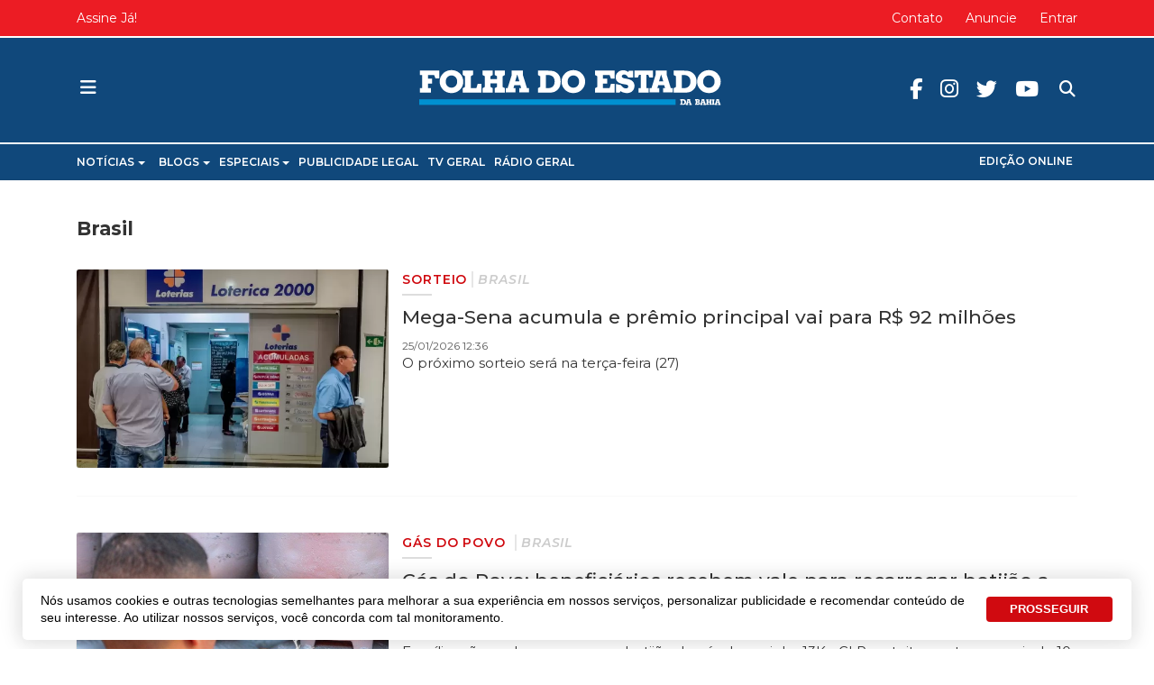

--- FILE ---
content_type: text/html; charset=utf-8
request_url: https://www.jornalfolhadoestado.com/brasil
body_size: 16328
content:
<!DOCTYPE html>
<html xmlns="http://www.w3.org/1999/xhtml" xml:lang="pt-br" lang="pt-br" dir="ltr">

<head>
  <!-- Global Adsense -->
  <base href="https://www.jornalfolhadoestado.com/brasil" />
	<meta http-equiv="content-type" content="text/html; charset=utf-8" />
	<meta name="robots" content="max-snippet:-1, max-image-preview:large, max-video-preview:-1" />
	<meta property="og:description" content="There is no description for this category." />
	<meta property="og:title" content="Brasil" />
	<meta property="og:image" content="https://www.jornalfolhadoestado.com/components/com_easyblog/assets/images/default_category.png" />
	<meta property="og:image:width" content="200" />
	<meta property="og:image:height" content="200" />
	<meta property="og:type" content="article" />
	<meta property="og:url" content="https://www.jornalfolhadoestado.com/brasil" />
	<meta property="fb:admins" content="1552097235" />
	<meta property="og:site_name" content="Folha do Estado da Bahia" />
	<title>Brasil - Folha do Estado da Bahia</title>
	<link href="https://www.jornalfolhadoestado.com/brasil" rel="canonical" />
	<link href="/brasil?format=feed&type=rss" rel="alternate" type="application/rss+xml" title="RSS 2.0" />
	<link href="/brasil?format=feed&type=atom" rel="alternate" type="application/atom+xml" title="Atom 1.0" />
	<link href="/images/portal/favicon.ico" rel="icon" type="image/x-icon" />
	<link href="/components/com_easyblog/themes/wireframe/styles/style-5.4.13.min.css" rel="stylesheet" type="text/css" />
	<link href="/plugins/system/t4/themes/base/vendors/js-offcanvas/_css/js-offcanvas.css" rel="stylesheet" type="text/css" />
	<link href="https://fonts.googleapis.com/css?family=Montserrat%3A300%2C300i%2C400%2C400i%2C500%2C500i%2C600%2C600i%2C700%2C700i%2C800" rel="stylesheet" type="text/css" />
	<link href="/plugins/system/t4/themes/base/vendors/font-awesome5/css/all.min.css" rel="stylesheet" type="text/css" />
	<link href="/plugins/system/t4/themes/base/vendors/icomoon/css/icomoon.css" rel="stylesheet" type="text/css" />
	<link href="/templates/t4_blank/css/portal/global.css" rel="stylesheet" type="text/css" />
	<link href="/templates/t4_blank/css/portal/local.css" rel="stylesheet" type="text/css" />
	<link href="/media/plg_system_miniteksystemmessages/css/miniteksystemmessages.css?488f134975761f5110689f6ef1d83ec0" rel="stylesheet" type="text/css" />
	<link href="/media/plg_system_miniteksystemmessages/css/polipop.core.css?488f134975761f5110689f6ef1d83ec0" rel="stylesheet" type="text/css" />
	<link href="/media/plg_system_miniteksystemmessages/css/polipop.default.css?488f134975761f5110689f6ef1d83ec0" rel="stylesheet" type="text/css" />
	<link href="/media/jui/css/chosen.css?488f134975761f5110689f6ef1d83ec0" rel="stylesheet" type="text/css" />
	<link href="/media/com_finder/css/finder.css?488f134975761f5110689f6ef1d83ec0" rel="stylesheet" type="text/css" />
	<link href="/plugins/system/gdpr/assets/css/cookieconsent.min.css" rel="stylesheet" type="text/css" />
	<link href="/templates/t4_blank/css/template.css" rel="stylesheet" type="text/css" />
	<link href="/media/t4/css/10-2197.css" rel="stylesheet" type="text/css" />
	<link href="/templates/t4_blank/local/css/custom.css?r=915" rel="stylesheet" type="text/css" />
	<style type="text/css">
#system-message-container {
			display: none;
		}
			.polipop_theme_default .polipop__notification_type_success,
			.polipop_theme_compact .polipop__notification_type_success {
				background-color: #555555;
				color: #ffffff;
			}
			.polipop_theme_default .polipop__notification_type_success .polipop__notification-icon svg,
			.polipop_theme_compact .polipop__notification_type_success .polipop__notification-icon svg {
				fill: #ffffff;
			}
			.polipop_theme_default .polipop__notification_type_info,
			.polipop_theme_compact .polipop__notification_type_info {
				background-color: #00b1fe;
				color: #ffffff;
			}
			.polipop_theme_default .polipop__notification_type_info .polipop__notification-icon svg,
			.polipop_theme_compact .polipop__notification_type_info .polipop__notification-icon svg {
				fill: #ffffff;
			}
			.polipop_theme_default .polipop__notification_type_warning,
			.polipop_theme_compact .polipop__notification_type_warning {
				background-color: #ffffff;
				color: #555555;
			}
			.polipop_theme_default .polipop__notification_type_warning .polipop__notification-icon svg,
			.polipop_theme_compact .polipop__notification_type_warning .polipop__notification-icon svg {
				fill: #555555;
			}
			.polipop_theme_default .polipop__notification_type_error,
			.polipop_theme_compact .polipop__notification_type_error {
				background-color: #ff0000;
				color: #ffffff;
			}
			.polipop_theme_default .polipop__notification_type_error .polipop__notification-icon svg,
			.polipop_theme_compact .polipop__notification_type_error .polipop__notification-icon svg {
				fill: #ffffff;
			}
			div.cc-window.cc-floating{max-width:24em}@media(max-width: 639px){div.cc-window.cc-floating:not(.cc-center){max-width: none}}div.cc-window, span.cc-cookie-settings-toggler{font-size:16px}div.cc-revoke{font-size:16px}div.cc-settings-label,span.cc-cookie-settings-toggle{font-size:14px}div.cc-window.cc-banner{padding:1em 1.8em}div.cc-window.cc-floating{padding:2em 1.8em}input.cc-cookie-checkbox+span:before, input.cc-cookie-checkbox+span:after{border-radius:1px}div.cc-window.cc-banner a.cc-btn.cc-dismiss {
  display: none;
}
div.cc-window.cc-banner {
  max-width: 1230px;
  box-shadow: 0px 0px 20px 5px rgba(0,0,0,.1),0 7px 40px 0 rgba(0,0,0,.04)!important;
  border-radius: 5px !important;
  bottom: 10px;
  font-weight: 500;
  font-family: lato, sans-serif;
  line-height: 1.4;
  font-size: 14px;
  margin: 0 auto;
  padding: 15px 15px 15px 20px;
}
.cc-color-override--189864222 a.cc-btn {
  border-radius: 4px;
  text-decoration: none;
  margin: 0 .5em;
}
.cc-color-override--189864222 a.cc-btn:hover {
  border-color: #3370FF;
  background-color: #3370FF;
}
.cc-highlight .cc-btn.cc-deny {
  border: none !important;
}
@media (max-width: 639px) {
  div.cc-window.cc-banner {
    max-width: calc(100% - 20px);
  }
}
	</style>
	<script type="application/json" class="joomla-script-options new">{"miniteksystemmessages":{"application_messages":[],"error_text":"<b>Aten\u00e7\u00e3o<\/b>","success_text":"Mensagem","notice_text":"Observa\u00e7\u00e3o","warning_text":"Aviso","appendTo":"body","position":"bottom-left","layout":"popups","theme":"default","icons":true,"insert":"before","spacing":10,"pool":0,"sticky":false,"life":3000,"pauseOnHover":true,"headerText":"Mensagem","closer":true,"closeText":"Fechar","loadMoreText":"Leia mais","effect":"fade","easing":"linear","effectDuration":250,"group_messages":false},"csrf.token":"ed001f373aa680001b928fc8710cb885","system.paths":{"root":"","base":""}}</script>
	<script src="/media/jui/js/jquery.min.js?488f134975761f5110689f6ef1d83ec0" type="text/javascript"></script>
	<script src="/plugins/system/t4/themes/base/vendors/bootstrap/js/bootstrap.bundle.js" type="text/javascript"></script>
	<script src="/media/jui/js/jquery-noconflict.js?488f134975761f5110689f6ef1d83ec0" type="text/javascript"></script>
	<script src="/media/jui/js/jquery-migrate.min.js?488f134975761f5110689f6ef1d83ec0" type="text/javascript"></script>
	<script src="/plugins/system/t4/themes/base/vendors/js-offcanvas/_js/js-offcanvas.pkgd.js" type="text/javascript"></script>
	<script src="/plugins/system/t4/themes/base/vendors/bodyscrolllock/bodyScrollLock.min.js" type="text/javascript"></script>
	<script src="/plugins/system/t4/themes/base/js/offcanvas.js" type="text/javascript"></script>
	<script src="/templates/t4_blank/js/template.js" type="text/javascript"></script>
	<script src="/plugins/system/t4/themes/base/js/base.js?488f134975761f5110689f6ef1d83ec0" type="text/javascript"></script>
	<script src="/media/plg_system_miniteksystemmessages/js/polipop.js?488f134975761f5110689f6ef1d83ec0" type="text/javascript"></script>
	<script src="/media/system/js/core.js?488f134975761f5110689f6ef1d83ec0" type="text/javascript"></script>
	<script src="/media/plg_system_miniteksystemmessages/js/miniteksystemmessages.js" type="text/javascript"></script>
	<script src="/media/jui/js/chosen.jquery.min.js?488f134975761f5110689f6ef1d83ec0" type="text/javascript"></script>
	<script src="/media/jui/js/jquery.autocomplete.min.js?488f134975761f5110689f6ef1d83ec0" type="text/javascript"></script>
	<script src="/plugins/system/t4/themes/base/js/megamenu.js" type="text/javascript"></script>
	<script src="/plugins/system/gdpr/assets/js/cookieconsent.min.js" type="text/javascript" defer="defer"></script>
	<script src="/plugins/system/gdpr/assets/js/init.js" type="text/javascript" defer="defer"></script>
	<script type="text/javascript">

	jQuery(function ($) {
		initChosen();
		$("body").on("subform-row-add", initChosen);

		function initChosen(event, container)
		{
			container = container || document;
			$(container).find(".advancedSelect").chosen({"disable_search_threshold":10,"search_contains":true,"allow_single_deselect":true,"placeholder_text_multiple":"Digite ou selecione algumas op\u00e7\u00f5es","placeholder_text_single":"Selecione uma op\u00e7\u00e3o","no_results_text":"Selecione alguma op\u00e7\u00e3o"});
		}
	});
	jQuery(function($){ initTooltips(); $("body").on("subform-row-add", initTooltips); function initTooltips (event, container) { container = container || document;$(container).find(".hasTooltip").tooltip({"html": true,"container": "body"});} });
jQuery(document).ready(function() {
	var value, searchword = jQuery('#mod-finder-searchword435');

		// Get the current value.
		value = searchword.val();

		// If the current value equals the default value, clear it.
		searchword.on('focus', function ()
		{
			var el = jQuery(this);

			if (el.val() === 'Pesquisar...')
			{
				el.val('');
			}
		});

		// If the current value is empty, set the previous value.
		searchword.on('blur', function ()
		{
			var el = jQuery(this);

			if (!el.val())
			{
				el.val(value);
			}
		});

		jQuery('#mod-finder-searchform435').on('submit', function (e)
		{
			e.stopPropagation();
			var advanced = jQuery('#mod-finder-advanced435');

			// Disable select boxes with no value selected.
			if (advanced.length)
			{
				advanced.find('select').each(function (index, el)
				{
					var el = jQuery(el);

					if (!el.val())
					{
						el.attr('disabled', 'disabled');
					}
				});
			}
		});
	var suggest = jQuery('#mod-finder-searchword435').autocomplete({
		serviceUrl: '/component/finder/?task=suggestions.suggest&amp;format=json&amp;tmpl=component',
		paramName: 'q',
		minChars: 1,
		maxHeight: 400,
		width: 300,
		zIndex: 9999,
		deferRequestBy: 500
	});});var gdprConfigurationOptions = { complianceType: 'opt-out',
																			  cookieConsentLifetime: 365,
																			  cookieConsentSamesitePolicy: '',
																			  cookieConsentSecure: 0,
																			  disableFirstReload: 1,
																	  		  blockJoomlaSessionCookie: 0,
																			  blockExternalCookiesDomains: 0,
																			  externalAdvancedBlockingModeCustomAttribute: '',
																			  allowedCookies: '',
																			  blockCookieDefine: 1,
																			  autoAcceptOnNextPage: 0,
																			  revokable: 0,
																			  lawByCountry: 0,
																			  checkboxLawByCountry: 0,
																			  cacheGeolocationCountry: 1,
																			  countryAcceptReloadTimeout: 1000,
																			  usaCCPARegions: null,
																			  dismissOnScroll: 0,
																			  dismissOnTimeout: 0,
																			  containerSelector: 'body',
																			  hideOnMobileDevices: 0,
																			  autoFloatingOnMobile: 0,
																			  autoFloatingOnMobileThreshold: 1024,
																			  autoRedirectOnDecline: 0,
																			  autoRedirectOnDeclineLink: '',
																			  showReloadMsg: 0,
																			  showReloadMsgText: 'Aplicando preferências e recarregando a página ...',
																			  defaultClosedToolbar: 0,
																			  toolbarLayout: 'basic',
																			  toolbarTheme: 'block',
																			  toolbarButtonsTheme: 'decline_first',
																			  revocableToolbarTheme: 'advanced',
																			  toolbarPosition: 'bottom',
																			  toolbarCenterTheme: 'extended',
																			  revokePosition: 'revoke-top',
																			  toolbarPositionmentType: 1,
																			  positionCenterBlurEffect: 1,
																			  popupEffect: 'fade',
																			  popupBackground: '#ffffff',
																			  popupText: '#333333',
																			  popupLink: '#333333',
																			  buttonBackground: '#0069de',
																			  buttonBorder: '#0069de',
																			  buttonText: '#ffffff',
																			  highlightOpacity: '100',
																			  highlightBackground: '#333333',
																			  highlightBorder: '#ffffff',
																			  highlightText: '#ffffff',
																			  highlightDismissBackground: '#333333',
																		  	  highlightDismissBorder: '#ffffff',
																		 	  highlightDismissText: '#ffffff',
																			  hideRevokableButton: 0,
																			  hideRevokableButtonOnscroll: 0,
																			  customRevokableButton: 0,
																			  customRevokableButtonAction: 0,
																			  headerText: 'Cookies usados no site!',
																			  messageText: 'Nós usamos cookies e outras tecnologias semelhantes para melhorar a sua experiência em nossos serviços, personalizar publicidade e recomendar conteúdo de seu interesse. Ao utilizar nossos serviços, você concorda com tal monitoramento.',
																			  denyMessageEnabled: 0, 
																			  denyMessage: 'Você recusou cookies, para garantir a melhor experiência neste site, autorize o uso de cookies.',
																			  placeholderBlockedResources: 0, 
																			  placeholderBlockedResourcesAction: '',
																	  		  placeholderBlockedResourcesText: 'Você deve aceitar cookies e recarregar a página para visualizar este conteúdo',
																			  placeholderIndividualBlockedResourcesText: 'Você deve aceitar cookies de {domínio} e recarregar a página para visualizar este conteúdo.',
																			  placeholderIndividualBlockedResourcesAction: 0,
																			  placeholderOnpageUnlock: 0,
																			  dismissText: 'Entendi',
																			  allowText: 'PROSSEGUIR',
																			  denyText: 'Recusar',
																			  cookiePolicyLinkText: 'Política de Cookies',
																			  cookiePolicyLink: '/privacidade',
																			  cookiePolicyRevocableTabText: 'Política de Cookies',
																			  privacyPolicyLinkText: 'Política de Privacidade',
																			  privacyPolicyLink: '/privacidade',
																			  enableGdprBulkConsent: 0,
																			  categoriesCheckboxTemplate: 'cc-checkboxes-light',
																			  toggleCookieSettings: 0,
																	  		  toggleCookieSettingsText: '<span class="cc-cookie-settings-toggle">Configurações <span class="cc-cookie-settings-toggler">&#x25EE;</span></span>',
																			  toggleCookieSettingsButtonBackground: '#333333',
																			  toggleCookieSettingsButtonBorder: '#ffffff',
																			  toggleCookieSettingsButtonText: '#ffffff',
																			  showLinks: 0,
																			  blankLinks: '_blank',
																			  autoOpenPrivacyPolicy: 0,
																			  openAlwaysDeclined: 1,
																			  cookieSettingsLabel: 'Configurações de cookies:',
															  				  cookieSettingsDesc: 'Escolha os tipos de cookies que você deseja desativar clicando nas caixas de seleção. Clique no nome de uma categoria para obter mais informações sobre os cookies usados.',
																			  cookieCategory1Enable: 0,
																			  cookieCategory1Name: 'Necessário',
																			  cookieCategory1Locked: 0,
																			  cookieCategory2Enable: 0,
																			  cookieCategory2Name: 'Preferências',
																			  cookieCategory2Locked: 0,
																			  cookieCategory3Enable: 0,
																			  cookieCategory3Name: 'Estatisticas',
																			  cookieCategory3Locked: 0,
																			  cookieCategory4Enable: 0,
																			  cookieCategory4Name: 'Marketing',
																			  cookieCategory4Locked: 0,
																			  cookieCategoriesDescriptions: {},
																			  alwaysReloadAfterCategoriesChange: 0,
																			  preserveLockedCategories: 0,
																			  reloadOnfirstDeclineall: 0,
																			  trackExistingCheckboxSelectors: '',
															  		  		  trackExistingCheckboxConsentLogsFormfields: 'name,email,subject,message',
																			  allowallShowbutton: 0,
																			  allowallText: 'Allow all cookies',
																			  allowallButtonBackground: '#ffffff',
																			  allowallButtonBorder: '#ffffff',
																			  allowallButtonText: '#000000',
																			  includeAcceptButton: 0,
																			  optoutIndividualResources: 0,
																			  blockIndividualResourcesServerside: 0,
																			  allowallIndividualResources: 1,
																			  externalAdvancedBlockingModeTags: 'iframe,script,img,source,link',
																			  debugMode: 0
																		};var gdpr_ajax_livesite='https://www.jornalfolhadoestado.com/';var gdpr_enable_log_cookie_consent=1;
	</script>
	<!--googleoff: index-->
<script type="text/javascript">
window.ezb = window.eb = {
	"environment": "production",
	"rootUrl": "https://www.jornalfolhadoestado.com",
	"ajaxUrl": "https://www.jornalfolhadoestado.com/?option=com_easyblog&lang=&Itemid=2197",
	"baseUrl": "https://www.jornalfolhadoestado.com/?option=com_easyblog&lang=none&Itemid=2197",
	"token": "ed001f373aa680001b928fc8710cb885",
	"mobile": false,
	"ios": false,
	"locale": "pt-BR",
	"momentLang": "pt-br",
	"direction": "ltr"
};
</script>
<!--googleon: index-->
	<script src="/media/com_easyblog/scripts/site-5.4.13.min.js"></script>
	<style type="text/css">#eb .eb-header .eb-toolbar,#eb .eb-toolbar__search { background-color:#ffffff;}#eb .eb-header .eb-toolbar,#eb .eb-toolbar__item--search {border-color:#ffffff; }#eb .eb-toolbar__search-close-btn > a, #eb .eb-toolbar__search-close-btn > a:hover, #eb .eb-toolbar__search-close-btn > a:focus, #eb .eb-toolbar__search-close-btn > a:active,#eb .eb-header .eb-toolbar .eb-toolbar__search-input,#eb .eb-header .eb-toolbar .o-nav__item .eb-toolbar__link,#eb .eb-toolbar__search .eb-filter-select-group .form-control,#eb .eb-toolbar .btn-search-submit { color:#333333 !important; }#eb .eb-toolbar__search .eb-filter-select-group__drop {border-top-color:#333333;}#eb .eb-toolbar__search .eb-filter-select-group,#eb .eb-header .eb-toolbar .o-nav__item.is-active .eb-toolbar__link,#eb .eb-header .eb-toolbar .o-nav__item .eb-toolbar__link:hover, #eb .eb-header .eb-toolbar .o-nav__item .eb-toolbar__link:focus,#eb .eb-header .eb-toolbar .o-nav__item .eb-toolbar__link:active { background-color:#5c5c5c; }#eb .eb-toolbar__link.has-composer,#eb .eb-toolbar .btn-search-submit {background-color:#428bca !important; }#eb .eb-reading-progress {background:#f1f1f1 !important;color:#d00a10 !important;}#eb .eb-reading-progress::-webkit-progress-bar {background:#f1f1f1 !important;}#eb .eb-reading-progress__container {background-color:#f1f1f1 !important;}#eb .eb-reading-progress::-moz-progress-bar {background:#d00a10 !important;}#eb .eb-reading-progress::-webkit-progress-value {background:#d00a10 !important;}#eb .eb-reading-progress__bar {background:#d00a10 !important;}</style>
	<!-- Start: Google Structured Data -->
            
<script type="application/ld+json">
{
    "@context": "https://schema.org",
    "@type": "BreadcrumbList",
    "itemListElement": [
        {
            "@type": "ListItem",
            "position": 1,
            "name": "Brasil",
            "item": "https://www.jornalfolhadoestado.com/brasil"
        }
    ]
}
</script>
            <!-- End: Google Structured Data -->


  
  <meta name="viewport"  content="width=device-width, initial-scale=1, maximum-scale=1, user-scalable=yes"/>
  <style  type="text/css">
    @-webkit-viewport   { width: device-width; }
    @-moz-viewport      { width: device-width; }
    @-ms-viewport       { width: device-width; }
    @-o-viewport        { width: device-width; }
    @viewport           { width: device-width; }
  </style>
  <meta name="HandheldFriendly" content="true"/>
  <meta name="apple-mobile-web-app-capable" content="YES"/>
  <!-- //META FOR IOS & HANDHELD -->
  <!-- Global site tag (gtag.js) - Google Analytics -->
<script async src="https://www.googletagmanager.com/gtag/js?id=UA-31571911-1"></script>
<script>
  window.dataLayer = window.dataLayer || [];
  function gtag(){dataLayer.push(arguments);}
  gtag('js', new Date());
  gtag('config', 'UA-31571911-1');
</script>

<!-- Global site tag (gtag.js) - Google Analytics -->
<script async src="https://www.googletagmanager.com/gtag/js?id=G-P3R12E9FB7"></script>
<script>
  window.dataLayer = window.dataLayer || [];
  function gtag(){dataLayer.push(arguments);}
  gtag('js', new Date());
  gtag('config', 'G-P3R12E9FB7');
</script>


<!-- FRAME - Altura Automática -->
<!-- <script type="text/javascript">
  window.onload = function(){ parent.document.getElementById("blockrandom").height = document.getElementById("myDoc").scrollHeight + 35; }
</script>-->
<!-- End  FRAME - Altura Automática -->


<!-- Onesignal -->
<script src="https://cdn.onesignal.com/sdks/OneSignalSDK.js" async=""></script>
<script>
  window.OneSignal = window.OneSignal || [];
  OneSignal.push(function() {
    OneSignal.init({
      appId: "39bc32f9-aeed-4a87-a947-09de640b1c65",
    });
  });
</script>

<!--[if lt IE 9]>
    <script src="/media/jui/js/html5.js"></script>
  <![endif]-->
</head>

<body class="site-default navigation-default theme-default layout-default oc-desktop nav-breakpoint-lg navigation-hide com_easyblog view-categories item-2197">
  
  <div class="t4-offcanvas" data-offcanvas-options='{"modifiers":"left,overlay"}' id="off-canvas-left" role="complementary" style="display:none;">
	<div class="t4-off-canvas-header">
	 		  <a href="https://www.jornalfolhadoestado.com/" title="Folha do Estado da Bahia">
	  	    	      <img class="logo-img-sm d-block d-sm-none" src="/images/portal/logo.svg" alt="Folha do Estado da Bahia" />
	    	  	
	    	      <img class="logo-img d-none d-sm-block" src="/images/portal/logo.svg" alt="Folha do Estado da Bahia" />
	    
	  	  </a>
	  		<button type="button" class="close js-offcanvas-close" data-dismiss="modal" aria-hidden="true">×</button>
	</div>

	<div class="t4-off-canvas-body" data-effect="def">
		<div class="t4-module module " id="Mod590"><div class="module-inner"><div class="module-ct"><nav class="navbar">
<ul class="nav navbar-nav ">
<li class="nav-item item-2220 divider deeper dropdown parent" data-level=1><a href="#" class="separator  nav-link dropdown-toggle"  role="button"  aria-haspopup="true" aria-expanded="false" data-toggle="dropdown">Notícias</a>
<ul class="dropdown-menu" data-bs-popper="static"><li class="nav-item item-2221 current active"><a href="/brasil" class=" dropdown-item">Brasil</a></li><li class="nav-item item-2222"><a href="/ciencia-e-tecnologia" class=" dropdown-item">Ciência e Tecnologia</a></li><li class="nav-item item-2223"><a href="/concurso-e-emprego" class=" dropdown-item">Concurso e Emprego</a></li><li class="nav-item item-2224"><a href="/cultura-e-eventos" class=" dropdown-item">Cultura e Eventos</a></li><li class="nav-item item-2225"><a href="/economia" class=" dropdown-item">Economia</a></li><li class="nav-item item-2226"><a href="/educacao" class=" dropdown-item">Educação</a></li><li class="nav-item item-2227"><a href="/esportes" class=" dropdown-item">Esportes</a></li><li class="nav-item item-2228"><a href="/geral" class=" dropdown-item">Geral</a></li><li class="nav-item item-2229"><a href="/internacional" class=" dropdown-item">Internacional</a></li><li class="nav-item item-2231"><a href="/moda-e-beleza" class=" dropdown-item">Moda e Beleza</a></li><li class="nav-item item-2232"><a href="/municipios" class=" dropdown-item">Municípios</a></li><li class="nav-item item-2233"><a href="/politica" class=" dropdown-item">Política</a></li><li class="nav-item item-2234"><a href="/saude-e-bem-estar" class=" dropdown-item">Saúde e Bem Estar</a></li><li class="nav-item item-2235"><a href="/seguranca" class=" dropdown-item">Segurança</a></li><li class="nav-item item-2236"><a href="/turismo" class=" dropdown-item">Turismo</a></li><li class="nav-item item-2237"><a href="/tv-e-famosos" class=" dropdown-item">TV e Famosos</a></li></ul></li><li class="nav-item item-2213 divider deeper dropdown parent" data-level=1><a href="#" class="separator  nav-link dropdown-toggle"  role="button"  aria-haspopup="true" aria-expanded="false" data-toggle="dropdown">Blogs</a>
<ul class="dropdown-menu" data-bs-popper="static"><li class="nav-item item-2214"><a href="/blog/blog-da-corrida" class=" dropdown-item">Blog da Corrida</a></li><li class="nav-item item-2215"><a href="/blog/blog-jair-onofre" class=" dropdown-item">Blog Jair Onofre</a></li><li class="nav-item item-2344"><a href="/blog/em-busca-da-razao" class=" dropdown-item">Em Busca da Razão</a></li><li class="nav-item item-2218"><a href="/blog/ponto-e-virgula" class=" dropdown-item">Ponto e Vírgula</a></li></ul></li><li class="nav-item item-2203 divider deeper dropdown parent" data-level=1><a href="#" class="separator  nav-link dropdown-toggle"  role="button"  aria-haspopup="true" aria-expanded="false" data-toggle="dropdown">Especiais</a>
<ul class="dropdown-menu" data-bs-popper="static"><li class="nav-item item-2345"><a href="/especiais/aniversario-de-feira" class=" dropdown-item">Aniversário de Feira</a></li><li class="nav-item item-2207"><a href="/especiais/covid-19" class=" dropdown-item">COVID-19</a></li><li class="nav-item item-2205"><a href="/especiais/expofeira" class=" dropdown-item">Expofeira</a></li><li class="nav-item item-2349"><a href="/especiais/folha-do-estado-25-anos" class=" dropdown-item">Folha do Estado 25 Anos</a></li><li class="nav-item item-2210"><a href="/especiais/lutas-e-artes-marciais" class=" dropdown-item">Lutas e Artes marciais</a></li><li class="nav-item item-2204"><a href="/especiais/micareta" class=" dropdown-item">Micareta</a></li><li class="nav-item item-2359"><a href="/especiais/olimpiadas" class=" dropdown-item">Olimpíadas</a></li><li class="nav-item item-2208"><a href="/especiais/sao-joao" class=" dropdown-item">São João</a></li></ul></li><li class="nav-item item-2354"><a href="/publicidade-legal" class=" nav-link">Publicidade Legal</a></li><li class="nav-item item-2238"><a href="http://www.tvgeral.com.br/" class=" nav-link" target="_blank" rel="noopener noreferrer">TV Geral</a></li><li class="nav-item item-2239"><a href="https://www.radiogeral.com.br/" class=" nav-link" target="_blank" rel="noopener noreferrer">Rádio Geral</a></li><li class="nav-item item-2319"><a href="/edicoes" class="off-principal nav-link">Edições</a></li><li class="nav-item item-2320"><a href="/edicoes" class=" hide-offcanvas  nav-link">Edição Online</a></li></ul></nav></div></div></div><div class="t4-module module " id="Mod142"><div class="module-inner"><div class="module-ct"><nav class="navbar">
<ul id="offcanvas-menu-footer" class="nav navbar-nav ">
<li class="nav-item item-104"><a href="/sobre" class=" nav-link">Sobre</a></li><li class="nav-item item-2105"><a href="/anuncie" class=" nav-link">Anuncie</a></li><li class="nav-item item-928"><a href="/contato" class="hide-canvas nav-link">Contato</a></li></ul></nav></div></div></div><div class="t4-module module offcanvas-privacidade " id="Mod289"><div class="module-inner"><div class="module-ct">

<div class="custom offcanvas-privacidade"  >
	<div class="module-ct no-title"><ul class="nav menu"> <li><a href="/termos-e-politicas/privacidade-de-dados" class="">Privacidade</a></li><li><a href="/termos-e-politicas" class="">Termos e Políticas</a></li></ul></div></div>
</div></div></div>
	</div>
</div>
  <div class="t4-wrapper">
    <div class="t4-content">
      <div class="t4-content-inner">
        
<div id="t4-topo" class="t4-section  t4-topo  d-none d-sm-none d-md-block d-lg-block d-xl-block  t4-palette-topo  t4-sticky">
<div class="t4-section-inner container"><div class="t4-row row">
<div class="t4-col topbar-left col-sm col-md-4 d-none d-sm-none d-md-block d-lg-block d-xl-block topbar-left">
<nav class="navbar">
<ul class="nav navbar-nav ">
<li class="nav-item item-2240"><a href="/planos" class=" nav-link">Assine Já!</a></li></ul></nav>
</div>
<div class="t4-col topbar-center col-sm col-md-4 d-none d-sm-none d-md-block d-lg-block d-xl-block topbar-center">


<div class="custom"  >
	<div class="data-atual" style="opacity: 0;">.</div></div>

</div>
<div class="t4-col topbar-right col-sm col-md-4 d-none d-sm-none d-md-block d-lg-block d-xl-block topbar-right">
<nav class="navbar">
<ul class="nav navbar-nav ">
<li class="nav-item item-2150"><a href="/contato" class=" nav-link">Contato</a></li><li class="nav-item item-162"><a href="/anuncie" class="hide-canvas nav-link">Anuncie</a></li><li class="nav-item item-2356"><a href="/entrar" class=" nav-link">Entrar</a></li></ul></nav>
</div>
</div></div>
</div>

<div id="t4-cabecalho" class="t4-section  t4-cabecalho  t4-palette-cabeçalho  t4-sticky">
<div class="t4-section-inner container"><div class="t4-row row">
<div class="t4-col offcanvas-toggle col-1 col-xl-4 col-md-4">
<span id="triggerButton" class="btn js-offcanvas-trigger t4-offcanvas-toggle" data-offcanvas-trigger="off-canvas-left"><i class="fa fa-bars toggle-bars"></i></span>

</div>
<div class="t4-col logo col-10 col-md-4">
<div class="navbar-brand logo-image logo-control">
  <a href="/./" title="">
    <img class="logo-img-sm d-block d-sm-none" src="/./images/portal/logo-min.svg" alt="">
    <img class="logo-img d-none d-sm-block" src="/./images/portal/logo-min.svg" alt=""> 
  </a>
</div>
</div>
<div class="t4-col header-right col-1 col-md-4 header-right">

<div class="search ">
	<form id="mod-finder-searchform435" action="/busca" method="get" class="form-search" role="search">
		<input type="text" name="q" id="search435" class="form-control"  placeholder="Pesquisar..."/><label for="mod-finder-searchword435" class="element-invisible finder">Pesquisa</label>
							</form>
</div>
<nav class="navbar">
<ul class="nav navbar-nav redes-sociais">
<li class="nav-item item-1490"><a href="https://pt-br.facebook.com/folhadoestadoba" class=" fab fa-facebook-f  nav-link" target="_blank" rel="noopener noreferrer">Facebook</a></li><li class="nav-item item-1491"><a href="https://www.instagram.com/folhadoestadoba" class=" fab fa-instagram  nav-link" target="_blank" rel="noopener noreferrer">Instagram</a></li><li class="nav-item item-1492"><a href="https://twitter.com/folhadoestadoba " class=" fab fa-twitter  nav-link" target="_blank" rel="noopener noreferrer">Twitter</a></li><li class="nav-item item-1493"><a href="https://www.youtube.com/tvgeraloficial" class=" fab fa-youtube  nav-link" target="_blank" rel="noopener noreferrer">Youtube</a></li></ul></nav>
</div>
</div></div>
</div>

<div id="t4-menu-principal" class="t4-section  t4-menu-principal  border-top border-bottom d-none d-sm-none d-md-block d-lg-block d-xl-block  t4-palette-mainnav">
<div class="t4-section-inner container"><div class="t4-row row">
<div class="t4-col mainnav col-sm col-md-12 d-none d-sm-none d-md-block d-lg-block d-xl-block">
<div class="t4-navbar">
  
<nav class="navbar navbar-expand-lg">
<div id="t4-megamenu-menu-principal" class="t4-megamenu collapse navbar-collapse fading animate" data-duration="300">

<ul class="nav navbar-nav level0"  itemscope="itemscope" itemtype="http://www.schema.org/SiteNavigationElement">
<li class="nav-item divider dropdown parent" data-id="2220" itemprop="name" data-level="1"><a href="#" class="separator  nav-link dropdown-toggle"  role="button"  aria-haspopup="true" aria-expanded="false" data-toggle="dropdown">Notícias<i class="item-caret"></i></a>
<div class="dropdown-menu level1" data-bs-popper="static"><div class="dropdown-menu-inner"><ul><li class="nav-item current active" data-id="2221" itemprop="name" data-level="2"><a href="/brasil" class=" dropdown-item">Brasil</a></li><li class="nav-item" data-id="2222" itemprop="name" data-level="2"><a href="/ciencia-e-tecnologia" class=" dropdown-item">Ciência e Tecnologia</a></li><li class="nav-item" data-id="2223" itemprop="name" data-level="2"><a href="/concurso-e-emprego" class=" dropdown-item">Concurso e Emprego</a></li><li class="nav-item" data-id="2224" itemprop="name" data-level="2"><a href="/cultura-e-eventos" class=" dropdown-item">Cultura e Eventos</a></li><li class="nav-item" data-id="2225" itemprop="name" data-level="2"><a href="/economia" class=" dropdown-item">Economia</a></li><li class="nav-item" data-id="2226" itemprop="name" data-level="2"><a href="/educacao" class=" dropdown-item">Educação</a></li><li class="nav-item" data-id="2227" itemprop="name" data-level="2"><a href="/esportes" class=" dropdown-item">Esportes</a></li><li class="nav-item" data-id="2228" itemprop="name" data-level="2"><a href="/geral" class=" dropdown-item">Geral</a></li><li class="nav-item" data-id="2229" itemprop="name" data-level="2"><a href="/internacional" class=" dropdown-item">Internacional</a></li><li class="nav-item" data-id="2231" itemprop="name" data-level="2"><a href="/moda-e-beleza" class=" dropdown-item">Moda e Beleza</a></li><li class="nav-item" data-id="2232" itemprop="name" data-level="2"><a href="/municipios" class=" dropdown-item">Municípios</a></li><li class="nav-item" data-id="2233" itemprop="name" data-level="2"><a href="/politica" class=" dropdown-item">Política</a></li><li class="nav-item" data-id="2234" itemprop="name" data-level="2"><a href="/saude-e-bem-estar" class=" dropdown-item">Saúde e Bem Estar</a></li><li class="nav-item" data-id="2235" itemprop="name" data-level="2"><a href="/seguranca" class=" dropdown-item">Segurança</a></li><li class="nav-item" data-id="2236" itemprop="name" data-level="2"><a href="/turismo" class=" dropdown-item">Turismo</a></li><li class="nav-item" data-id="2237" itemprop="name" data-level="2"><a href="/tv-e-famosos" class=" dropdown-item">TV e Famosos</a></li></ul></div></div></li><li class="nav-item divider dropdown parent" data-id="2213" itemprop="name" data-level="1"><a href="#" class="separator  nav-link dropdown-toggle"  role="button"  aria-haspopup="true" aria-expanded="false" data-toggle="dropdown">Blogs<i class="item-caret"></i></a>
<div class="dropdown-menu level1" data-bs-popper="static"><div class="dropdown-menu-inner"><ul><li class="nav-item" data-id="2214" itemprop="name" data-level="2"><a href="/blog/blog-da-corrida" class=" dropdown-item">Blog da Corrida</a></li><li class="nav-item" data-id="2215" itemprop="name" data-level="2"><a href="/blog/blog-jair-onofre" class=" dropdown-item">Blog Jair Onofre</a></li><li class="nav-item" data-id="2344" itemprop="name" data-level="2"><a href="/blog/em-busca-da-razao" class=" dropdown-item">Em Busca da Razão</a></li><li class="nav-item" data-id="2218" itemprop="name" data-level="2"><a href="/blog/ponto-e-virgula" class=" dropdown-item">Ponto e Vírgula</a></li></ul></div></div></li><li class="nav-item divider dropdown parent" data-id="2203" itemprop="name" data-level="1"><a href="#" class="separator  nav-link dropdown-toggle"  role="button"  aria-haspopup="true" aria-expanded="false" data-toggle="dropdown">Especiais<i class="item-caret"></i></a>
<div class="dropdown-menu level1" data-bs-popper="static"><div class="dropdown-menu-inner"><ul><li class="nav-item" data-id="2345" itemprop="name" data-level="2"><a href="/especiais/aniversario-de-feira" class=" dropdown-item">Aniversário de Feira</a></li><li class="nav-item" data-id="2207" itemprop="name" data-level="2"><a href="/especiais/covid-19" class=" dropdown-item">COVID-19</a></li><li class="nav-item" data-id="2205" itemprop="name" data-level="2"><a href="/especiais/expofeira" class=" dropdown-item">Expofeira</a></li><li class="nav-item" data-id="2349" itemprop="name" data-level="2"><a href="/especiais/folha-do-estado-25-anos" class=" dropdown-item">Folha do Estado 25 Anos</a></li><li class="nav-item" data-id="2210" itemprop="name" data-level="2"><a href="/especiais/lutas-e-artes-marciais" class=" dropdown-item">Lutas e Artes marciais</a></li><li class="nav-item" data-id="2204" itemprop="name" data-level="2"><a href="/especiais/micareta" class=" dropdown-item">Micareta</a></li><li class="nav-item" data-id="2359" itemprop="name" data-level="2"><a href="/especiais/olimpiadas" class=" dropdown-item">Olimpíadas</a></li><li class="nav-item" data-id="2208" itemprop="name" data-level="2"><a href="/especiais/sao-joao" class=" dropdown-item">São João</a></li></ul></div></div></li><li class="nav-item" data-id="2354" itemprop="name" data-level="1"><a href="/publicidade-legal" class=" nav-link">Publicidade Legal</a></li><li class="nav-item" data-id="2238" itemprop="name" data-level="1"><a href="http://www.tvgeral.com.br/" class=" nav-link" target="_blank" rel="noopener noreferrer">TV Geral</a></li><li class="nav-item" data-id="2239" itemprop="name" data-level="1"><a href="https://www.radiogeral.com.br/" class=" nav-link" target="_blank" rel="noopener noreferrer">Rádio Geral</a></li><li class="nav-item" data-id="2319" itemprop="name" data-level="1"><a href="/edicoes" class="off-principal nav-link">Edições</a></li><li class="nav-item" data-id="2320" itemprop="name" data-level="1"><a href="/edicoes" class=" hide-offcanvas  nav-link">Edição Online</a></li></ul></div>
</nav>

</div>
</div>

</div></div>
</div>




<div id="t4-conteudo-principal" class="t4-section  t4-conteudo-principal">
<div class="t4-section-inner container"><div class="t4-row row">
<div class="t4-col component col-md">
<div id="system-message-container">
	</div>
<div id="eb" class="eb-component eb-wireframe eb-view-categories eb-layout-listings 																	">
	<div class="eb-container" data-eb-container>

		<div class="eb-container__main">
			<div class="eb-content">
				
				
				
				
									<div class="eb-template" data-name="site/layout/image/popup">
	<div id="eb" class="eb-image-popup">
		<div class="eb-image-popup-header">
			<div class="eb-image-popup-close-button"><i class="fa fa-close"></i></div>
		</div>
		<div class="eb-image-popup-container"></div>
		<div class="eb-image-popup-footer">
			<div class="eb-image-popup-thumbs"></div>
		</div>
		<div class="eb-loader-o size-lg"></div>
	</div>
</div>
<div class="eb-template" data-name="site/layout/image/popup/thumb">
	<div class="eb-image-popup-thumb"><div><img /></div></div>
</div>					<div class="eb-template" data-name="site/layout/image/container">
	<div class="eb-image">
		<div class="eb-image-figure">
			<a class="eb-image-viewport"></a>
		</div>
		<div class="eb-image-caption"><span></span></div>
	</div>
</div>				
						<div class="eb-category-profile">
	
	<div class="col-cell eb-category-details">
				<div class="eb-category-head">
			<h2 class="eb-category-name reset-heading">
				<a href="/brasil" class="text-inherit">Brasil</a>
			</h2>
		</div>
		
		<div class="eb-category-subscribe spans-seperator">
			
					</div>
	</div>
</div>



<div class="eb-posts " data-blog-posts>
	<!-- @module: easyblog-before-pagination -->
	
			
			<!-- Determine if post custom fields should appear or not in category listings -->
										
							<div class="eb-post" data-blog-posts-item data-id="74778" >

	<div class="eb-post-content">
		

		<div class="eb-post-head no-overflow">

			
			
			
						<div class="eb-post-meta text-muted">
				
				
				
				
							</div>
					</div>

					<div class="eb-post-body type-standard">

				
	<div class="eb-post-thumb is-left">
		
									<a href="/brasil/mega-sena-acumula-e-premio-principal-vai-para-r-92-milhoes"
				class="eb-post-image-cover"
				title="Mega-Sena acumula e prêmio principal vai para R$ 92 milhões"
				caption=""
				style="
					background-image: url('https://www.jornalfolhadoestado.com/images/a/74778/b2ap3_medium_raf09155.jpg');
										width: 346px;
										height: 195px;"
				></a>

				
						</div>
				
				<div class="meta-info-chapeu-post">
																																																																						<span class="chapeu">Sorteio<span class="chapeu-categoria">Brasil</span></span>
																																																																																																																																<!--<span class="chapeu-categoria">Brasil</span>-->
				</div>	
				
								<h2 class="eb-post-title reset-heading">
					<a href="/brasil/mega-sena-acumula-e-premio-principal-vai-para-r-92-milhoes" class="text-inherit">Mega-Sena acumula e prêmio principal vai para R$ 92 milhões</a>
				</h2>
				
								<div class="eb-post-date">
					<i class="fa fa-clock-o"></i>
					<time class="eb-meta-date" itemprop="datePublished" content="25-01-26">
						25/01/2026 12:36					</time>
				</div>
				
				<div  class="ebd-block   " data-type="text" ><p>O próximo sorteio será na terça-feira (27)&nbsp;</p></div>
<div  class="ebd-block   " data-type="readmore" ></div>
				
			</div>
		
		
		
		
		<div class="eb-post-actions">
			
			
					</div>

		
		
		
					 		
		<div class="eb-post-foot">
			
					</div>
	</div>
	<script type="application/ld+json">
	{
		"@context": "http://schema.org",
		"mainEntityOfPage": "https://www.jornalfolhadoestado.com/brasil/mega-sena-acumula-e-premio-principal-vai-para-r-92-milhoes",
		"@type": "BlogPosting",
		"headline": "Mega-Sena acumula e prêmio principal vai para R$ 92 milhões",
		"image": "https://www.jornalfolhadoestado.com/images/a/74778/b2ap3_large_raf09155.jpg",
		"editor": "Redação",
		"genre": "Brasil",
		"publisher": {
			"@type": "Organization",
			"name": "Folha do Estado da Bahia",
			"logo": {"@type":"ImageObject","url":"https:\/\/www.jornalfolhadoestado.com\/templates\/t4_blank\/html\/com_easyblog\/schema\/logo.png","width":1024,"height":1024}		},
		"datePublished": "2026-01-25",
		"dateCreated": "2026-01-25",
		"dateModified": "2026-01-25",
		"description": "",
		"author": {
			"@type": "Person",
			"name": "Redação",
			"image": "https://www.jornalfolhadoestado.com/images/user/avatars/users/795/5de50a6d5eccc4852d1e05cdbf00832a_medium.png"
		}
	}
</script>

</div>
					
			<!-- Determine if post custom fields should appear or not in category listings -->
										
							<div class="eb-post" data-blog-posts-item data-id="74772" >

	<div class="eb-post-content">
		

		<div class="eb-post-head no-overflow">

			
			
			
						<div class="eb-post-meta text-muted">
				
				
				
				
								<div>
					<div class="eb-post-featured">
												<i class="fa fa-star" data-original-title="Esta notícia em destaque" data-placement="bottom" data-eb-provide="tooltip"></i>
						Destaque&nbsp;
											</div>
				</div>
							</div>
					</div>

					<div class="eb-post-body type-standard">

				
	<div class="eb-post-thumb is-left">
		
									<a href="/brasil/gas-do-povo-beneficiarios-recebem-vale-para-recarregar-botijao-a-partir-desta-segunda-26"
				class="eb-post-image-cover"
				title="Gás do Povo: beneficiários recebem vale para recarregar botijão a partir desta segunda (26)"
				caption=""
				style="
					background-image: url('https://www.jornalfolhadoestado.com/images/a/74772/b2ap3_medium_ef9674ca-2808-4cf8-8d36-b2da3a53878d.jpeg');
										width: 346px;
										height: 195px;"
				></a>

				
						</div>
				
				<div class="meta-info-chapeu-post">
																																																																						<span class="chapeu">Gás do Povo <span class="chapeu-categoria">Brasil</span></span>
																																																																																																																																<!--<span class="chapeu-categoria">Brasil</span>-->
				</div>	
				
								<h2 class="eb-post-title reset-heading">
					<a href="/brasil/gas-do-povo-beneficiarios-recebem-vale-para-recarregar-botijao-a-partir-desta-segunda-26" class="text-inherit">Gás do Povo: beneficiários recebem vale para recarregar botijão a partir desta segunda (26)</a>
				</h2>
				
								<div class="eb-post-date">
					<i class="fa fa-clock-o"></i>
					<time class="eb-meta-date" itemprop="datePublished" content="25-01-26">
						25/01/2026 10:00					</time>
				</div>
				
				<div  class="ebd-block   " data-type="text" ><p>Famílias vão poder recarregar o botijão de gás de cozinha 13Kg GLP gratuitamente em mais de 10 mil revendas credenciadas.&nbsp;</p></div>
<div  class="ebd-block   " data-type="readmore" ></div>
				
			</div>
		
		
		
		
		<div class="eb-post-actions">
			
			
					</div>

		
		
		
					 		
		<div class="eb-post-foot">
			
					</div>
	</div>
	<script type="application/ld+json">
	{
		"@context": "http://schema.org",
		"mainEntityOfPage": "https://www.jornalfolhadoestado.com/brasil/gas-do-povo-beneficiarios-recebem-vale-para-recarregar-botijao-a-partir-desta-segunda-26",
		"@type": "BlogPosting",
		"headline": "Gás do Povo: beneficiários recebem vale para recarregar botijão a partir desta segunda (26)",
		"image": "https://www.jornalfolhadoestado.com/images/a/74772/b2ap3_large_ef9674ca-2808-4cf8-8d36-b2da3a53878d.jpeg",
		"editor": "Redação",
		"genre": "Brasil",
		"publisher": {
			"@type": "Organization",
			"name": "Folha do Estado da Bahia",
			"logo": {"@type":"ImageObject","url":"https:\/\/www.jornalfolhadoestado.com\/templates\/t4_blank\/html\/com_easyblog\/schema\/logo.png","width":1024,"height":1024}		},
		"datePublished": "2026-01-25",
		"dateCreated": "2026-01-25",
		"dateModified": "2026-01-25",
		"description": "",
		"author": {
			"@type": "Person",
			"name": "Redação",
			"image": "https://www.jornalfolhadoestado.com/images/user/avatars/users/795/5de50a6d5eccc4852d1e05cdbf00832a_medium.png"
		}
	}
</script>

</div>
					
			<!-- Determine if post custom fields should appear or not in category listings -->
										
							<div class="eb-post" data-blog-posts-item data-id="74771" >

	<div class="eb-post-content">
		

		<div class="eb-post-head no-overflow">

			
			
			
						<div class="eb-post-meta text-muted">
				
				
				
				
							</div>
					</div>

					<div class="eb-post-body type-standard">

				
	<div class="eb-post-thumb is-left">
		
									<a href="/brasil/carnaval-deve-movimentar-r-18-6-bilhoes-e-impulsionar-o-turismo-em-todo-o-brasil"
				class="eb-post-image-cover"
				title="Carnaval deve movimentar R$ 18,6 bilhões e impulsionar o turismo em todo o Brasil"
				caption=""
				style="
					background-image: url('https://www.jornalfolhadoestado.com/images/a/74771/b2ap3_medium_toms6803.jpg');
										width: 346px;
										height: 195px;"
				></a>

				
						</div>
				
				<div class="meta-info-chapeu-post">
																																																																						<span class="chapeu">Série histórica<span class="chapeu-categoria">Brasil</span></span>
																																																																																																																																<!--<span class="chapeu-categoria">Brasil</span>-->
				</div>	
				
								<h2 class="eb-post-title reset-heading">
					<a href="/brasil/carnaval-deve-movimentar-r-18-6-bilhoes-e-impulsionar-o-turismo-em-todo-o-brasil" class="text-inherit">Carnaval deve movimentar R$ 18,6 bilhões e impulsionar o turismo em todo o Brasil</a>
				</h2>
				
								<div class="eb-post-date">
					<i class="fa fa-clock-o"></i>
					<time class="eb-meta-date" itemprop="datePublished" content="25-01-26">
						25/01/2026 08:32					</time>
				</div>
				
				<div  class="ebd-block   " data-type="text" ><p> Caso a projeção se confirme, será o melhor resultado para o mês desde o início da série histórica, em 2011, com base em dados do IBGE.&nbsp;</p></div>
<div  class="ebd-block   " data-type="readmore" ></div>
				
			</div>
		
		
		
		
		<div class="eb-post-actions">
			
			
					</div>

		
		
		
					 		
		<div class="eb-post-foot">
			
					</div>
	</div>
	<script type="application/ld+json">
	{
		"@context": "http://schema.org",
		"mainEntityOfPage": "https://www.jornalfolhadoestado.com/brasil/carnaval-deve-movimentar-r-18-6-bilhoes-e-impulsionar-o-turismo-em-todo-o-brasil",
		"@type": "BlogPosting",
		"headline": "Carnaval deve movimentar R$ 18,6 bilhões e impulsionar o turismo em todo o Brasil",
		"image": "https://www.jornalfolhadoestado.com/images/a/74771/b2ap3_large_toms6803.jpg",
		"editor": "Redação",
		"genre": "Brasil",
		"publisher": {
			"@type": "Organization",
			"name": "Folha do Estado da Bahia",
			"logo": {"@type":"ImageObject","url":"https:\/\/www.jornalfolhadoestado.com\/templates\/t4_blank\/html\/com_easyblog\/schema\/logo.png","width":1024,"height":1024}		},
		"datePublished": "2026-01-25",
		"dateCreated": "2026-01-25",
		"dateModified": "2026-01-25",
		"description": "",
		"author": {
			"@type": "Person",
			"name": "Redação",
			"image": "https://www.jornalfolhadoestado.com/images/user/avatars/users/795/5de50a6d5eccc4852d1e05cdbf00832a_medium.png"
		}
	}
</script>

</div>
					
			<!-- Determine if post custom fields should appear or not in category listings -->
										
							<div class="eb-post" data-blog-posts-item data-id="74765" >

	<div class="eb-post-content">
		

		<div class="eb-post-head no-overflow">

			
			
			
						<div class="eb-post-meta text-muted">
				
				
				
				
							</div>
					</div>

					<div class="eb-post-body type-standard">

				
	<div class="eb-post-thumb is-left">
		
									<a href="/brasil/morre-constantino-junior-fundador-da-gol-aos-57-anos"
				class="eb-post-image-cover"
				title="Morre Constantino Júnior, fundador da Gol, aos 57 anos"
				caption=""
				style="
					background-image: url('https://www.jornalfolhadoestado.com/images/a/74765/b2ap3_medium_constantinogol_copiar.jpg');
										width: 346px;
										height: 195px;"
				></a>

				
						</div>
				
				<div class="meta-info-chapeu-post">
																																																																						<span class="chapeu">Empresário<span class="chapeu-categoria">Brasil</span></span>
																																																																																																																																<!--<span class="chapeu-categoria">Brasil</span>-->
				</div>	
				
								<h2 class="eb-post-title reset-heading">
					<a href="/brasil/morre-constantino-junior-fundador-da-gol-aos-57-anos" class="text-inherit">Morre Constantino Júnior, fundador da Gol, aos 57 anos</a>
				</h2>
				
								<div class="eb-post-date">
					<i class="fa fa-clock-o"></i>
					<time class="eb-meta-date" itemprop="datePublished" content="24-01-26">
						24/01/2026 17:15					</time>
				</div>
				
				<div  class="ebd-block   " data-type="text" ><p>&nbsp;Empresário lutava contra um câncer e era presidente do conselho</p></div>
<div  class="ebd-block   " data-type="readmore" ></div>
				
			</div>
		
		
		
		
		<div class="eb-post-actions">
			
			
					</div>

		
		
		
					 		
		<div class="eb-post-foot">
			
					</div>
	</div>
	<script type="application/ld+json">
	{
		"@context": "http://schema.org",
		"mainEntityOfPage": "https://www.jornalfolhadoestado.com/brasil/morre-constantino-junior-fundador-da-gol-aos-57-anos",
		"@type": "BlogPosting",
		"headline": "Morre Constantino Júnior, fundador da Gol, aos 57 anos",
		"image": "https://www.jornalfolhadoestado.com/images/a/74765/b2ap3_large_constantinogol_copiar.jpg",
		"editor": "Redação",
		"genre": "Brasil",
		"publisher": {
			"@type": "Organization",
			"name": "Folha do Estado da Bahia",
			"logo": {"@type":"ImageObject","url":"https:\/\/www.jornalfolhadoestado.com\/templates\/t4_blank\/html\/com_easyblog\/schema\/logo.png","width":1024,"height":1024}		},
		"datePublished": "2026-01-24",
		"dateCreated": "2026-01-24",
		"dateModified": "2026-01-24",
		"description": "",
		"author": {
			"@type": "Person",
			"name": "Redação",
			"image": "https://www.jornalfolhadoestado.com/images/user/avatars/users/795/5de50a6d5eccc4852d1e05cdbf00832a_medium.png"
		}
	}
</script>

</div>
					
			<!-- Determine if post custom fields should appear or not in category listings -->
										
							<div class="eb-post" data-blog-posts-item data-id="74738" >

	<div class="eb-post-content">
		

		<div class="eb-post-head no-overflow">

			
			
			
						<div class="eb-post-meta text-muted">
				
				
				
				
							</div>
					</div>

					<div class="eb-post-body type-standard">

				
	<div class="eb-post-thumb is-left">
		
									<a href="/brasil/moraes-manda-retirar-apoiadores-de-bolsonaro-de-acampamento-na-papuda"
				class="eb-post-image-cover"
				title="Moraes manda retirar apoiadores de Bolsonaro de acampamento na Papuda"
				caption=""
				style="
					background-image: url('https://www.jornalfolhadoestado.com/images/a/74738/b2ap3_medium_176710moraes-manda-retirar-apoiadores-de-bolsonaro-de-acampamento-na-papuda-3.jpg');
										width: 346px;
										height: 195px;"
				></a>

				
						</div>
				
				<div class="meta-info-chapeu-post">
																																																																						<span class="chapeu">Retirada de apoiadores <span class="chapeu-categoria">Brasil</span></span>
																																																																																																																																<!--<span class="chapeu-categoria">Brasil</span>-->
				</div>	
				
								<h2 class="eb-post-title reset-heading">
					<a href="/brasil/moraes-manda-retirar-apoiadores-de-bolsonaro-de-acampamento-na-papuda" class="text-inherit">Moraes manda retirar apoiadores de Bolsonaro de acampamento na Papuda</a>
				</h2>
				
								<div class="eb-post-date">
					<i class="fa fa-clock-o"></i>
					<time class="eb-meta-date" itemprop="datePublished" content="23-01-26">
						23/01/2026 22:13					</time>
				</div>
				
				<div  class="ebd-block   " data-type="text" ><p><span style="font-size: inherit; font-family: inherit; text-align: inherit;">Ministro do STF determina remoção imediata e proíbe acampamentos em frente ao 19º BPM no DF</span>&nbsp;</p></div>
<div  class="ebd-block   " data-type="readmore" ></div>
				
			</div>
		
		
		
		
		<div class="eb-post-actions">
			
			
					</div>

		
		
		
					 		
		<div class="eb-post-foot">
			
					</div>
	</div>
	<script type="application/ld+json">
	{
		"@context": "http://schema.org",
		"mainEntityOfPage": "https://www.jornalfolhadoestado.com/brasil/moraes-manda-retirar-apoiadores-de-bolsonaro-de-acampamento-na-papuda",
		"@type": "BlogPosting",
		"headline": "Moraes manda retirar apoiadores de Bolsonaro de acampamento na Papuda",
		"image": "https://www.jornalfolhadoestado.com/images/a/74738/b2ap3_large_176710moraes-manda-retirar-apoiadores-de-bolsonaro-de-acampamento-na-papuda-3.jpg",
		"editor": "Jornal Folha do Estado da Bahia",
		"genre": "Brasil",
		"publisher": {
			"@type": "Organization",
			"name": "Folha do Estado da Bahia",
			"logo": {"@type":"ImageObject","url":"https:\/\/www.jornalfolhadoestado.com\/templates\/t4_blank\/html\/com_easyblog\/schema\/logo.png","width":1024,"height":1024}		},
		"datePublished": "2026-01-23",
		"dateCreated": "2026-01-23",
		"dateModified": "2026-01-24",
		"description": "",
		"author": {
			"@type": "Person",
			"name": "Jornal Folha do Estado da Bahia",
			"image": "https://www.jornalfolhadoestado.com/media/com_easysocial/defaults/avatars/user/medium.png"
		}
	}
</script>

</div>
					
			<!-- Determine if post custom fields should appear or not in category listings -->
										
							<div class="eb-post" data-blog-posts-item data-id="74737" >

	<div class="eb-post-content">
		

		<div class="eb-post-head no-overflow">

			
			
			
						<div class="eb-post-meta text-muted">
				
				
				
				
							</div>
					</div>

					<div class="eb-post-body type-standard">

				
	<div class="eb-post-thumb is-left">
		
									<a href="/brasil/gas-do-povo-chega-a-todas-as-capitais-na-segunda"
				class="eb-post-image-cover"
				title="Gás do Povo chega a todas as capitais na segunda"
				caption=""
				style="
					background-image: url('https://www.jornalfolhadoestado.com/images/a/74737/b2ap3_medium_176707gas-do-povo-programa-sera-ampliado-para-todas-as-capitais-do-pais-a-partir-de-segunda-feira-3.jpg');
										width: 346px;
										height: 195px;"
				></a>

				
						</div>
				
				<div class="meta-info-chapeu-post">
																																																																						<span class="chapeu">Gás do povo<span class="chapeu-categoria">Brasil</span></span>
																																																																																																																																<!--<span class="chapeu-categoria">Brasil</span>-->
				</div>	
				
								<h2 class="eb-post-title reset-heading">
					<a href="/brasil/gas-do-povo-chega-a-todas-as-capitais-na-segunda" class="text-inherit">Gás do Povo chega a todas as capitais na segunda</a>
				</h2>
				
								<div class="eb-post-date">
					<i class="fa fa-clock-o"></i>
					<time class="eb-meta-date" itemprop="datePublished" content="23-01-26">
						23/01/2026 20:09					</time>
				</div>
				
				<div  class="ebd-block   " data-type="text" ><p><span style="font-size: inherit; text-align: inherit;">Beneficiados podem recarregar botijão de 13Kg em mais de 10 mil revendas credenciadas</span>&nbsp;</p></div>
<div  class="ebd-block   " data-type="readmore" ></div>
				
			</div>
		
		
		
		
		<div class="eb-post-actions">
			
			
					</div>

		
		
		
					 		
		<div class="eb-post-foot">
			
					</div>
	</div>
	<script type="application/ld+json">
	{
		"@context": "http://schema.org",
		"mainEntityOfPage": "https://www.jornalfolhadoestado.com/brasil/gas-do-povo-chega-a-todas-as-capitais-na-segunda",
		"@type": "BlogPosting",
		"headline": "Gás do Povo chega a todas as capitais na segunda",
		"image": "https://www.jornalfolhadoestado.com/images/a/74737/b2ap3_large_176707gas-do-povo-programa-sera-ampliado-para-todas-as-capitais-do-pais-a-partir-de-segunda-feira-3.jpg",
		"editor": "Jornal Folha do Estado da Bahia",
		"genre": "Brasil",
		"publisher": {
			"@type": "Organization",
			"name": "Folha do Estado da Bahia",
			"logo": {"@type":"ImageObject","url":"https:\/\/www.jornalfolhadoestado.com\/templates\/t4_blank\/html\/com_easyblog\/schema\/logo.png","width":1024,"height":1024}		},
		"datePublished": "2026-01-23",
		"dateCreated": "2026-01-23",
		"dateModified": "2026-01-24",
		"description": "",
		"author": {
			"@type": "Person",
			"name": "Jornal Folha do Estado da Bahia",
			"image": "https://www.jornalfolhadoestado.com/media/com_easysocial/defaults/avatars/user/medium.png"
		}
	}
</script>

</div>
					
			<!-- Determine if post custom fields should appear or not in category listings -->
										
							<div class="eb-post" data-blog-posts-item data-id="74735" >

	<div class="eb-post-content">
		

		<div class="eb-post-head no-overflow">

			
			
			
						<div class="eb-post-meta text-muted">
				
				
				
				
								<div>
					<div class="eb-post-featured">
												<i class="fa fa-star" data-original-title="Esta notícia em destaque" data-placement="bottom" data-eb-provide="tooltip"></i>
						Destaque&nbsp;
											</div>
				</div>
							</div>
					</div>

					<div class="eb-post-body type-standard">

				
	<div class="eb-post-thumb is-left">
		
									<a href="/brasil/agencias-do-inss-abrem-para-atendimento-extra-neste-sabado-e-domingo"
				class="eb-post-image-cover"
				title="Agências do INSS abrem para atendimento extra neste sábado e domingo"
				caption=""
				style="
					background-image: url('https://www.jornalfolhadoestado.com/images/a/74735/b2ap3_medium_966946-07072015-dsc_5210bbn.jpg');
										width: 346px;
										height: 195px;"
				></a>

				
						</div>
				
				<div class="meta-info-chapeu-post">
																																																																						<span class="chapeu">INSS<span class="chapeu-categoria">Brasil</span></span>
																																																																																																																																<!--<span class="chapeu-categoria">Brasil</span>-->
				</div>	
				
								<h2 class="eb-post-title reset-heading">
					<a href="/brasil/agencias-do-inss-abrem-para-atendimento-extra-neste-sabado-e-domingo" class="text-inherit">Agências do INSS abrem para atendimento extra neste sábado e domingo</a>
				</h2>
				
								<div class="eb-post-date">
					<i class="fa fa-clock-o"></i>
					<time class="eb-meta-date" itemprop="datePublished" content="23-01-26">
						23/01/2026 16:38					</time>
				</div>
				
				<div  class="ebd-block   " data-type="text" ><p>Agências não abrirão do dia 28 ao dia 31 de janeiro&nbsp;</p></div>
<div  class="ebd-block   " data-type="readmore" ></div>
				
			</div>
		
		
		
		
		<div class="eb-post-actions">
			
			
					</div>

		
		
		
					 		
		<div class="eb-post-foot">
			
					</div>
	</div>
	<script type="application/ld+json">
	{
		"@context": "http://schema.org",
		"mainEntityOfPage": "https://www.jornalfolhadoestado.com/brasil/agencias-do-inss-abrem-para-atendimento-extra-neste-sabado-e-domingo",
		"@type": "BlogPosting",
		"headline": "Agências do INSS abrem para atendimento extra neste sábado e domingo",
		"image": "https://www.jornalfolhadoestado.com/images/a/74735/b2ap3_large_966946-07072015-dsc_5210bbn.jpg",
		"editor": "Redação",
		"genre": "Brasil",
		"publisher": {
			"@type": "Organization",
			"name": "Folha do Estado da Bahia",
			"logo": {"@type":"ImageObject","url":"https:\/\/www.jornalfolhadoestado.com\/templates\/t4_blank\/html\/com_easyblog\/schema\/logo.png","width":1024,"height":1024}		},
		"datePublished": "2026-01-23",
		"dateCreated": "2026-01-23",
		"dateModified": "2026-01-23",
		"description": "",
		"author": {
			"@type": "Person",
			"name": "Redação",
			"image": "https://www.jornalfolhadoestado.com/images/user/avatars/users/795/5de50a6d5eccc4852d1e05cdbf00832a_medium.png"
		}
	}
</script>

</div>
					
			<!-- Determine if post custom fields should appear or not in category listings -->
										
							<div class="eb-post" data-blog-posts-item data-id="74725" >

	<div class="eb-post-content">
		

		<div class="eb-post-head no-overflow">

			
			
			
						<div class="eb-post-meta text-muted">
				
				
				
				
							</div>
					</div>

					<div class="eb-post-body type-standard">

				
	<div class="eb-post-thumb is-left">
		
									<a href="/brasil/brasil-tem-237-mortes-violentas-de-lgbts-bahia-e-o-2-estado-mais-letal"
				class="eb-post-image-cover"
				title="Brasil tem 237 mortes violentas de LGBTs; Bahia é o 2º estado mais letal"
				caption=""
				style="
					background-image: url('https://www.jornalfolhadoestado.com/images/a/74725/b2ap3_medium_bandeira-lgbt-com-violencia-e-manchas-de-sangue.png');
										width: 346px;
										height: 195px;"
				></a>

				
						</div>
				
				<div class="meta-info-chapeu-post">
																																																																						<span class="chapeu">Mortes violentas <span class="chapeu-categoria">Brasil</span></span>
																																																																																																																																<!--<span class="chapeu-categoria">Brasil</span>-->
				</div>	
				
								<h2 class="eb-post-title reset-heading">
					<a href="/brasil/brasil-tem-237-mortes-violentas-de-lgbts-bahia-e-o-2-estado-mais-letal" class="text-inherit">Brasil tem 237 mortes violentas de LGBTs; Bahia é o 2º estado mais letal</a>
				</h2>
				
								<div class="eb-post-date">
					<i class="fa fa-clock-o"></i>
					<time class="eb-meta-date" itemprop="datePublished" content="23-01-26">
						23/01/2026 11:33					</time>
				</div>
				
				<div  class="ebd-block   " data-type="text" ><p>O estado baiano está empatado com Minas Gerais, que aparece em terceiro. Já São Paulo segue sendo o primeiro colocado com 19 homicídios.&nbsp;</p></div>
<div  class="ebd-block   " data-type="readmore" ></div>
				
			</div>
		
		
		
		
		<div class="eb-post-actions">
			
			
					</div>

		
		
		
					 		
		<div class="eb-post-foot">
			
					</div>
	</div>
	<script type="application/ld+json">
	{
		"@context": "http://schema.org",
		"mainEntityOfPage": "https://www.jornalfolhadoestado.com/brasil/brasil-tem-237-mortes-violentas-de-lgbts-bahia-e-o-2-estado-mais-letal",
		"@type": "BlogPosting",
		"headline": "Brasil tem 237 mortes violentas de LGBTs; Bahia é o 2º estado mais letal",
		"image": "https://www.jornalfolhadoestado.com/images/a/74725/b2ap3_large_bandeira-lgbt-com-violencia-e-manchas-de-sangue.png",
		"editor": "Jornal Folha do Estado da Bahia",
		"genre": "Brasil",
		"publisher": {
			"@type": "Organization",
			"name": "Folha do Estado da Bahia",
			"logo": {"@type":"ImageObject","url":"https:\/\/www.jornalfolhadoestado.com\/templates\/t4_blank\/html\/com_easyblog\/schema\/logo.png","width":1024,"height":1024}		},
		"datePublished": "2026-01-23",
		"dateCreated": "2026-01-23",
		"dateModified": "2026-01-23",
		"description": "",
		"author": {
			"@type": "Person",
			"name": "Jornal Folha do Estado da Bahia",
			"image": "https://www.jornalfolhadoestado.com/media/com_easysocial/defaults/avatars/user/medium.png"
		}
	}
</script>

</div>
					
			<!-- Determine if post custom fields should appear or not in category listings -->
										
							<div class="eb-post" data-blog-posts-item data-id="74698" >

	<div class="eb-post-content">
		

		<div class="eb-post-head no-overflow">

			
			
			
						<div class="eb-post-meta text-muted">
				
				
				
				
								<div>
					<div class="eb-post-featured">
												<i class="fa fa-star" data-original-title="Esta notícia em destaque" data-placement="bottom" data-eb-provide="tooltip"></i>
						Destaque&nbsp;
											</div>
				</div>
							</div>
					</div>

					<div class="eb-post-body type-standard">

				
	<div class="eb-post-thumb is-left">
		
									<a href="/brasil/arrecadacao-federal-bate-recorde-de-r-2-89-trilhoes-em-2025"
				class="eb-post-image-cover"
				title="Arrecadação federal bate recorde de R$ 2,89 trilhões em 2025"
				caption=""
				style="
					background-image: url('https://www.jornalfolhadoestado.com/images/a/74698/b2ap3_medium_176648arrecadacao-federal-bate-recorde-de-r-289-trilhoes-em-2025-3.jpg');
										width: 346px;
										height: 195px;"
				></a>

				
						</div>
				
				<div class="meta-info-chapeu-post">
																																																																						<span class="chapeu">Arrecadação<span class="chapeu-categoria">Brasil</span></span>
																																																																																																																																<!--<span class="chapeu-categoria">Brasil</span>-->
				</div>	
				
								<h2 class="eb-post-title reset-heading">
					<a href="/brasil/arrecadacao-federal-bate-recorde-de-r-2-89-trilhoes-em-2025" class="text-inherit">Arrecadação federal bate recorde de R$ 2,89 trilhões em 2025</a>
				</h2>
				
								<div class="eb-post-date">
					<i class="fa fa-clock-o"></i>
					<time class="eb-meta-date" itemprop="datePublished" content="22-01-26">
						22/01/2026 18:39					</time>
				</div>
				
				<div  class="ebd-block   " data-type="text" ><p>&nbsp;<span style="font-size: inherit; text-align: inherit;">Foi o melhor desempenho arrecadatório também para o mês de dezembro</span></p></div>
<div  class="ebd-block   " data-type="readmore" ></div>
				
			</div>
		
		
		
		
		<div class="eb-post-actions">
			
			
					</div>

		
		
		
					 		
		<div class="eb-post-foot">
			
					</div>
	</div>
	<script type="application/ld+json">
	{
		"@context": "http://schema.org",
		"mainEntityOfPage": "https://www.jornalfolhadoestado.com/brasil/arrecadacao-federal-bate-recorde-de-r-2-89-trilhoes-em-2025",
		"@type": "BlogPosting",
		"headline": "Arrecadação federal bate recorde de R$ 2,89 trilhões em 2025",
		"image": "https://www.jornalfolhadoestado.com/images/a/74698/b2ap3_large_176648arrecadacao-federal-bate-recorde-de-r-289-trilhoes-em-2025-3.jpg",
		"editor": "Jornal Folha do Estado da Bahia",
		"genre": "Brasil",
		"publisher": {
			"@type": "Organization",
			"name": "Folha do Estado da Bahia",
			"logo": {"@type":"ImageObject","url":"https:\/\/www.jornalfolhadoestado.com\/templates\/t4_blank\/html\/com_easyblog\/schema\/logo.png","width":1024,"height":1024}		},
		"datePublished": "2026-01-22",
		"dateCreated": "2026-01-22",
		"dateModified": "2026-01-22",
		"description": "",
		"author": {
			"@type": "Person",
			"name": "Jornal Folha do Estado da Bahia",
			"image": "https://www.jornalfolhadoestado.com/media/com_easysocial/defaults/avatars/user/medium.png"
		}
	}
</script>

</div>
					
			<!-- Determine if post custom fields should appear or not in category listings -->
										
							<div class="eb-post" data-blog-posts-item data-id="74694" >

	<div class="eb-post-content">
		

		<div class="eb-post-head no-overflow">

			
			
			
						<div class="eb-post-meta text-muted">
				
				
				
				
							</div>
					</div>

					<div class="eb-post-body type-standard">

				
	<div class="eb-post-thumb is-left">
		
									<a href="/brasil/inscricoes-do-fies-comecam-em-fevereiro"
				class="eb-post-image-cover"
				title="Inscrições do Fies começam em fevereiro"
				caption=""
				style="
					background-image: url('https://www.jornalfolhadoestado.com/images/a/74694/b2ap3_medium_176645inscricoes-do-fies-comecam-em-fevereiro-saiba-como-se-inscrever-3.jpg');
										width: 346px;
										height: 195px;"
				></a>

				
						</div>
				
				<div class="meta-info-chapeu-post">
																																																																						<span class="chapeu">Fies 2026<span class="chapeu-categoria">Brasil</span></span>
																																																																																																																																<!--<span class="chapeu-categoria">Brasil</span>-->
				</div>	
				
								<h2 class="eb-post-title reset-heading">
					<a href="/brasil/inscricoes-do-fies-comecam-em-fevereiro" class="text-inherit">Inscrições do Fies começam em fevereiro</a>
				</h2>
				
								<div class="eb-post-date">
					<i class="fa fa-clock-o"></i>
					<time class="eb-meta-date" itemprop="datePublished" content="22-01-26">
						22/01/2026 17:42					</time>
				</div>
				
				<div  class="ebd-block   " data-type="text" ><p><span style="font-size: inherit; text-align: inherit;">Inscrições são gratuitas e deverão ser realizadas entre 3 e 6 de fevereiro</span>&nbsp;</p></div>
<div  class="ebd-block   " data-type="readmore" ></div>
				
			</div>
		
		
		
		
		<div class="eb-post-actions">
			
			
					</div>

		
		
		
					 		
		<div class="eb-post-foot">
			
					</div>
	</div>
	<script type="application/ld+json">
	{
		"@context": "http://schema.org",
		"mainEntityOfPage": "https://www.jornalfolhadoestado.com/brasil/inscricoes-do-fies-comecam-em-fevereiro",
		"@type": "BlogPosting",
		"headline": "Inscrições do Fies começam em fevereiro",
		"image": "https://www.jornalfolhadoestado.com/images/a/74694/b2ap3_large_176645inscricoes-do-fies-comecam-em-fevereiro-saiba-como-se-inscrever-3.jpg",
		"editor": "Jornal Folha do Estado da Bahia",
		"genre": "Brasil",
		"publisher": {
			"@type": "Organization",
			"name": "Folha do Estado da Bahia",
			"logo": {"@type":"ImageObject","url":"https:\/\/www.jornalfolhadoestado.com\/templates\/t4_blank\/html\/com_easyblog\/schema\/logo.png","width":1024,"height":1024}		},
		"datePublished": "2026-01-22",
		"dateCreated": "2026-01-22",
		"dateModified": "2026-01-22",
		"description": "",
		"author": {
			"@type": "Person",
			"name": "Jornal Folha do Estado da Bahia",
			"image": "https://www.jornalfolhadoestado.com/media/com_easysocial/defaults/avatars/user/medium.png"
		}
	}
</script>

</div>
					
			<!-- Determine if post custom fields should appear or not in category listings -->
										
							<div class="eb-post" data-blog-posts-item data-id="74693" >

	<div class="eb-post-content">
		

		<div class="eb-post-head no-overflow">

			
			
			
						<div class="eb-post-meta text-muted">
				
				
				
				
							</div>
					</div>

					<div class="eb-post-body type-standard">

				
	<div class="eb-post-thumb is-left">
		
									<a href="/brasil/empresario-e-preso-em-praia-do-forte-mais-de-23-anos-apos-assassinar-esposa-em-sp"
				class="eb-post-image-cover"
				title="Empresário é preso em Praia do Forte mais de 23 anos após assassinar esposa em SP"
				caption=""
				style="
					background-image: url('https://www.jornalfolhadoestado.com/images/a/74693/b2ap3_medium_e1827600-a2fb-4861-9fcc-252eca0c3f24.jpg');
										width: 346px;
										height: 195px;"
				></a>

				
						</div>
				
				<div class="meta-info-chapeu-post">
																																																																						<span class="chapeu">Prisão<span class="chapeu-categoria">Brasil</span></span>
																																																																																																																																<!--<span class="chapeu-categoria">Brasil</span>-->
				</div>	
				
								<h2 class="eb-post-title reset-heading">
					<a href="/brasil/empresario-e-preso-em-praia-do-forte-mais-de-23-anos-apos-assassinar-esposa-em-sp" class="text-inherit">Empresário é preso em Praia do Forte mais de 23 anos após assassinar esposa em SP</a>
				</h2>
				
								<div class="eb-post-date">
					<i class="fa fa-clock-o"></i>
					<time class="eb-meta-date" itemprop="datePublished" content="22-01-26">
						22/01/2026 17:15					</time>
				</div>
				
				<div  class="ebd-block   " data-type="text" ><p>Havia um mandado de prisão contra ele desde 2018. Crime foi no bairro de Higienópolis, Centro de SP.&nbsp;</p></div>
<div  class="ebd-block   " data-type="readmore" ></div>
				
			</div>
		
		
		
		
		<div class="eb-post-actions">
			
			
					</div>

		
		
		
					 		
		<div class="eb-post-foot">
			
					</div>
	</div>
	<script type="application/ld+json">
	{
		"@context": "http://schema.org",
		"mainEntityOfPage": "https://www.jornalfolhadoestado.com/brasil/empresario-e-preso-em-praia-do-forte-mais-de-23-anos-apos-assassinar-esposa-em-sp",
		"@type": "BlogPosting",
		"headline": "Empresário é preso em Praia do Forte mais de 23 anos após assassinar esposa em SP",
		"image": "https://www.jornalfolhadoestado.com/images/a/74693/b2ap3_large_e1827600-a2fb-4861-9fcc-252eca0c3f24.jpg",
		"editor": "Redação",
		"genre": "Brasil",
		"publisher": {
			"@type": "Organization",
			"name": "Folha do Estado da Bahia",
			"logo": {"@type":"ImageObject","url":"https:\/\/www.jornalfolhadoestado.com\/templates\/t4_blank\/html\/com_easyblog\/schema\/logo.png","width":1024,"height":1024}		},
		"datePublished": "2026-01-22",
		"dateCreated": "2026-01-22",
		"dateModified": "2026-01-22",
		"description": "",
		"author": {
			"@type": "Person",
			"name": "Redação",
			"image": "https://www.jornalfolhadoestado.com/images/user/avatars/users/795/5de50a6d5eccc4852d1e05cdbf00832a_medium.png"
		}
	}
</script>

</div>
					
			<!-- Determine if post custom fields should appear or not in category listings -->
										
							<div class="eb-post" data-blog-posts-item data-id="74671" >

	<div class="eb-post-content">
		

		<div class="eb-post-head no-overflow">

			
			
			
						<div class="eb-post-meta text-muted">
				
				
				
				
							</div>
					</div>

					<div class="eb-post-body type-standard">

				
	<div class="eb-post-thumb is-left">
		
									<a href="/brasil/casa-desaba-e-menino-de-10-anos-morre-soterrado"
				class="eb-post-image-cover"
				title="Casa desaba e menino de 10 anos morre soterrado"
				caption=""
				style="
					background-image: url('https://www.jornalfolhadoestado.com/images/a/74671/b2ap3_medium_Casa-desaba.jpg');
										width: 346px;
										height: 195px;"
				></a>

				
						</div>
				
				<div class="meta-info-chapeu-post">
																																																																						<span class="chapeu">Desabamento <span class="chapeu-categoria">Brasil</span></span>
																																																																																																																																<!--<span class="chapeu-categoria">Brasil</span>-->
				</div>	
				
								<h2 class="eb-post-title reset-heading">
					<a href="/brasil/casa-desaba-e-menino-de-10-anos-morre-soterrado" class="text-inherit">Casa desaba e menino de 10 anos morre soterrado</a>
				</h2>
				
								<div class="eb-post-date">
					<i class="fa fa-clock-o"></i>
					<time class="eb-meta-date" itemprop="datePublished" content="22-01-26">
						22/01/2026 11:20					</time>
				</div>
				
				<div  class="ebd-block   " data-type="text" ><p>Caso ocorreu no Espírito Santo, onde o menino passa férias na casa de um amigo&nbsp;</p></div>
<div  class="ebd-block   " data-type="readmore" ></div>
				
			</div>
		
		
		
		
		<div class="eb-post-actions">
			
			
					</div>

		
		
		
					 		
		<div class="eb-post-foot">
			
					</div>
	</div>
	<script type="application/ld+json">
	{
		"@context": "http://schema.org",
		"mainEntityOfPage": "https://www.jornalfolhadoestado.com/brasil/casa-desaba-e-menino-de-10-anos-morre-soterrado",
		"@type": "BlogPosting",
		"headline": "Casa desaba e menino de 10 anos morre soterrado",
		"image": "https://www.jornalfolhadoestado.com/images/a/74671/b2ap3_large_Casa-desaba.jpg",
		"editor": "Jornal Folha do Estado da Bahia",
		"genre": "Brasil",
		"publisher": {
			"@type": "Organization",
			"name": "Folha do Estado da Bahia",
			"logo": {"@type":"ImageObject","url":"https:\/\/www.jornalfolhadoestado.com\/templates\/t4_blank\/html\/com_easyblog\/schema\/logo.png","width":1024,"height":1024}		},
		"datePublished": "2026-01-22",
		"dateCreated": "2026-01-22",
		"dateModified": "2026-01-22",
		"description": "",
		"author": {
			"@type": "Person",
			"name": "Jornal Folha do Estado da Bahia",
			"image": "https://www.jornalfolhadoestado.com/media/com_easysocial/defaults/avatars/user/medium.png"
		}
	}
</script>

</div>
					
			<!-- Determine if post custom fields should appear or not in category listings -->
										
							<div class="eb-post" data-blog-posts-item data-id="74658" >

	<div class="eb-post-content">
		

		<div class="eb-post-head no-overflow">

			
			
			
						<div class="eb-post-meta text-muted">
				
				
				
				
								<div>
					<div class="eb-post-featured">
												<i class="fa fa-star" data-original-title="Esta notícia em destaque" data-placement="bottom" data-eb-provide="tooltip"></i>
						Destaque&nbsp;
											</div>
				</div>
							</div>
					</div>

					<div class="eb-post-body type-standard">

				
	<div class="eb-post-thumb is-left">
		
									<a href="/brasil/meis-excluidos-do-simples-nacional-tem-ate-31-de-janeiro-para-regularizar-pendencias"
				class="eb-post-image-cover"
				title="MEIs excluídos do Simples Nacional têm até 31 de janeiro para regularizar pendências"
				caption=""
				style="
					background-image: url('https://www.jornalfolhadoestado.com/images/a/74658/b2ap3_medium_unnamed.png');
										width: 346px;
										height: 195px;"
				></a>

				
						</div>
				
				<div class="meta-info-chapeu-post">
																																																																						<span class="chapeu">Empreendedores<span class="chapeu-categoria">Brasil</span></span>
																																																																																																																																<!--<span class="chapeu-categoria">Brasil</span>-->
				</div>	
				
								<h2 class="eb-post-title reset-heading">
					<a href="/brasil/meis-excluidos-do-simples-nacional-tem-ate-31-de-janeiro-para-regularizar-pendencias" class="text-inherit">MEIs excluídos do Simples Nacional têm até 31 de janeiro para regularizar pendências</a>
				</h2>
				
								<div class="eb-post-date">
					<i class="fa fa-clock-o"></i>
					<time class="eb-meta-date" itemprop="datePublished" content="22-01-26">
						22/01/2026 08:29					</time>
				</div>
				
				<div  class="ebd-block   " data-type="text" ><p>Procedimento é necessário para que o empreendedor possa voltar a atuar formalmente como MEI no ano-calendário vigente&nbsp;</p></div>
<div  class="ebd-block   " data-type="readmore" ></div>
				
			</div>
		
		
		
		
		<div class="eb-post-actions">
			
			
					</div>

		
		
		
					 		
		<div class="eb-post-foot">
			
					</div>
	</div>
	<script type="application/ld+json">
	{
		"@context": "http://schema.org",
		"mainEntityOfPage": "https://www.jornalfolhadoestado.com/brasil/meis-excluidos-do-simples-nacional-tem-ate-31-de-janeiro-para-regularizar-pendencias",
		"@type": "BlogPosting",
		"headline": "MEIs excluídos do Simples Nacional têm até 31 de janeiro para regularizar pendências",
		"image": "https://www.jornalfolhadoestado.com/images/a/74658/b2ap3_large_unnamed.png",
		"editor": "Redação",
		"genre": "Brasil",
		"publisher": {
			"@type": "Organization",
			"name": "Folha do Estado da Bahia",
			"logo": {"@type":"ImageObject","url":"https:\/\/www.jornalfolhadoestado.com\/templates\/t4_blank\/html\/com_easyblog\/schema\/logo.png","width":1024,"height":1024}		},
		"datePublished": "2026-01-22",
		"dateCreated": "2026-01-22",
		"dateModified": "2026-01-22",
		"description": "",
		"author": {
			"@type": "Person",
			"name": "Redação",
			"image": "https://www.jornalfolhadoestado.com/images/user/avatars/users/795/5de50a6d5eccc4852d1e05cdbf00832a_medium.png"
		}
	}
</script>

</div>
					
			<!-- Determine if post custom fields should appear or not in category listings -->
										
							<div class="eb-post" data-blog-posts-item data-id="74654" >

	<div class="eb-post-content">
		

		<div class="eb-post-head no-overflow">

			
			
			
						<div class="eb-post-meta text-muted">
				
				
				
				
								<div>
					<div class="eb-post-featured">
												<i class="fa fa-star" data-original-title="Esta notícia em destaque" data-placement="bottom" data-eb-provide="tooltip"></i>
						Destaque&nbsp;
											</div>
				</div>
							</div>
					</div>

					<div class="eb-post-body type-standard">

				
	<div class="eb-post-thumb is-left">
		
									<a href="/brasil/cfm-avalia-usar-notas-do-enamed-para-conceder-registro-profissional-a-medicos"
				class="eb-post-image-cover"
				title="CFM avalia usar notas do Enamed para conceder registro profissional a médicos"
				caption=""
				style="
					background-image: url('https://www.jornalfolhadoestado.com/images/a/74654/b2ap3_medium_176624cfm-avalia-usar-notas-do-enamed-para-conceder-registro-profissional-a-medicos-3.jpg');
										width: 346px;
										height: 195px;"
				></a>

				
						</div>
				
				<div class="meta-info-chapeu-post">
																																																																						<span class="chapeu">Notas do Enamed<span class="chapeu-categoria">Brasil</span></span>
																																																																																																																																<!--<span class="chapeu-categoria">Brasil</span>-->
				</div>	
				
								<h2 class="eb-post-title reset-heading">
					<a href="/brasil/cfm-avalia-usar-notas-do-enamed-para-conceder-registro-profissional-a-medicos" class="text-inherit">CFM avalia usar notas do Enamed para conceder registro profissional a médicos</a>
				</h2>
				
								<div class="eb-post-date">
					<i class="fa fa-clock-o"></i>
					<time class="eb-meta-date" itemprop="datePublished" content="22-01-26">
						22/01/2026 07:03					</time>
				</div>
				
				<div  class="ebd-block   " data-type="text" ><p><span style="font-size: inherit; text-align: inherit;">Conselho pediu microdados ao Inep e discute impedir registro de formandos com desempenho insuficiente</span>&nbsp;</p></div>
<div  class="ebd-block   " data-type="readmore" ></div>
				
			</div>
		
		
		
		
		<div class="eb-post-actions">
			
			
					</div>

		
		
		
					 		
		<div class="eb-post-foot">
			
					</div>
	</div>
	<script type="application/ld+json">
	{
		"@context": "http://schema.org",
		"mainEntityOfPage": "https://www.jornalfolhadoestado.com/brasil/cfm-avalia-usar-notas-do-enamed-para-conceder-registro-profissional-a-medicos",
		"@type": "BlogPosting",
		"headline": "CFM avalia usar notas do Enamed para conceder registro profissional a médicos",
		"image": "https://www.jornalfolhadoestado.com/images/a/74654/b2ap3_large_176624cfm-avalia-usar-notas-do-enamed-para-conceder-registro-profissional-a-medicos-3.jpg",
		"editor": "Jornal Folha do Estado da Bahia",
		"genre": "Brasil",
		"publisher": {
			"@type": "Organization",
			"name": "Folha do Estado da Bahia",
			"logo": {"@type":"ImageObject","url":"https:\/\/www.jornalfolhadoestado.com\/templates\/t4_blank\/html\/com_easyblog\/schema\/logo.png","width":1024,"height":1024}		},
		"datePublished": "2026-01-22",
		"dateCreated": "2026-01-22",
		"dateModified": "2026-01-22",
		"description": "",
		"author": {
			"@type": "Person",
			"name": "Jornal Folha do Estado da Bahia",
			"image": "https://www.jornalfolhadoestado.com/media/com_easysocial/defaults/avatars/user/medium.png"
		}
	}
</script>

</div>
					
			<!-- Determine if post custom fields should appear or not in category listings -->
										
							<div class="eb-post" data-blog-posts-item data-id="74628" >

	<div class="eb-post-content">
		

		<div class="eb-post-head no-overflow">

			
			
			
						<div class="eb-post-meta text-muted">
				
				
				
				
							</div>
					</div>

					<div class="eb-post-body type-standard">

				
	<div class="eb-post-thumb is-left">
		
									<a href="/brasil/pf-faz-operacao-contra-acusado-de-compartilhar-mais-de-1-6-mil-arquivos-de-abuso-sexual-na-internet"
				class="eb-post-image-cover"
				title="PF faz operação contra acusado de compartilhar mais de 1,6 mil arquivos de abuso sexual na internet"
				caption=""
				style="
					background-image: url('https://www.jornalfolhadoestado.com/images/a/74628/b2ap3_medium_d6f1f5c6-0e3b-4466-9895-23474ac6f355.jpeg');
										width: 346px;
										height: 195px;"
				></a>

				
						</div>
				
				<div class="meta-info-chapeu-post">
																																																																						<span class="chapeu">Combate ao abuso<span class="chapeu-categoria">Brasil</span></span>
																																																																																																																																<!--<span class="chapeu-categoria">Brasil</span>-->
				</div>	
				
								<h2 class="eb-post-title reset-heading">
					<a href="/brasil/pf-faz-operacao-contra-acusado-de-compartilhar-mais-de-1-6-mil-arquivos-de-abuso-sexual-na-internet" class="text-inherit">PF faz operação contra acusado de compartilhar mais de 1,6 mil arquivos de abuso sexual na internet</a>
				</h2>
				
								<div class="eb-post-date">
					<i class="fa fa-clock-o"></i>
					<time class="eb-meta-date" itemprop="datePublished" content="21-01-26">
						21/01/2026 10:42					</time>
				</div>
				
				<div  class="ebd-block   " data-type="text" ><p>Operação foi realizada&nbsp;em Aracaju (SE), onde dois mandados de busca e apreensão foram cumpridos.</p></div>
<div  class="ebd-block   " data-type="readmore" ></div>
				
			</div>
		
		
		
		
		<div class="eb-post-actions">
			
			
					</div>

		
		
		
					 		
		<div class="eb-post-foot">
			
					</div>
	</div>
	<script type="application/ld+json">
	{
		"@context": "http://schema.org",
		"mainEntityOfPage": "https://www.jornalfolhadoestado.com/brasil/pf-faz-operacao-contra-acusado-de-compartilhar-mais-de-1-6-mil-arquivos-de-abuso-sexual-na-internet",
		"@type": "BlogPosting",
		"headline": "PF faz operação contra acusado de compartilhar mais de 1,6 mil arquivos de abuso sexual na internet",
		"image": "https://www.jornalfolhadoestado.com/images/a/74628/b2ap3_large_d6f1f5c6-0e3b-4466-9895-23474ac6f355.jpeg",
		"editor": "Redação",
		"genre": "Brasil",
		"publisher": {
			"@type": "Organization",
			"name": "Folha do Estado da Bahia",
			"logo": {"@type":"ImageObject","url":"https:\/\/www.jornalfolhadoestado.com\/templates\/t4_blank\/html\/com_easyblog\/schema\/logo.png","width":1024,"height":1024}		},
		"datePublished": "2026-01-21",
		"dateCreated": "2026-01-21",
		"dateModified": "2026-01-21",
		"description": "",
		"author": {
			"@type": "Person",
			"name": "Redação",
			"image": "https://www.jornalfolhadoestado.com/images/user/avatars/users/795/5de50a6d5eccc4852d1e05cdbf00832a_medium.png"
		}
	}
</script>

</div>
					
			<!-- Determine if post custom fields should appear or not in category listings -->
										
							<div class="eb-post" data-blog-posts-item data-id="74619" >

	<div class="eb-post-content">
		

		<div class="eb-post-head no-overflow">

			
			
			
						<div class="eb-post-meta text-muted">
				
				
				
				
							</div>
					</div>

					<div class="eb-post-body type-standard">

				
	<div class="eb-post-thumb is-left">
		
									<a href="/brasil/ministro-dias-toffoli-autoriza-oitivas-de-investigados-no-caso-do-banco-master"
				class="eb-post-image-cover"
				title="Ministro Dias Toffoli autoriza oitivas de investigados no caso do Banco Master"
				caption=""
				style="
					background-image: url('https://www.jornalfolhadoestado.com/images/a/74619/b2ap3_medium_retrospectiva74.jpg');
										width: 346px;
										height: 195px;"
				></a>

				
						</div>
				
				<div class="meta-info-chapeu-post">
																																																																						<span class="chapeu">Investigação<span class="chapeu-categoria">Brasil</span></span>
																																																																																																																																<!--<span class="chapeu-categoria">Brasil</span>-->
				</div>	
				
								<h2 class="eb-post-title reset-heading">
					<a href="/brasil/ministro-dias-toffoli-autoriza-oitivas-de-investigados-no-caso-do-banco-master" class="text-inherit">Ministro Dias Toffoli autoriza oitivas de investigados no caso do Banco Master</a>
				</h2>
				
								<div class="eb-post-date">
					<i class="fa fa-clock-o"></i>
					<time class="eb-meta-date" itemprop="datePublished" content="21-01-26">
						21/01/2026 08:59					</time>
				</div>
				
				<div  class="ebd-block   " data-type="text" ><p>De acordo com pedido da Polícia Federal, as datas sugeridas possibilitam que as defesas tenham acesso ao conteúdo da investigação&nbsp;</p></div>
<div  class="ebd-block   " data-type="readmore" ></div>
				
			</div>
		
		
		
		
		<div class="eb-post-actions">
			
			
					</div>

		
		
		
					 		
		<div class="eb-post-foot">
			
					</div>
	</div>
	<script type="application/ld+json">
	{
		"@context": "http://schema.org",
		"mainEntityOfPage": "https://www.jornalfolhadoestado.com/brasil/ministro-dias-toffoli-autoriza-oitivas-de-investigados-no-caso-do-banco-master",
		"@type": "BlogPosting",
		"headline": "Ministro Dias Toffoli autoriza oitivas de investigados no caso do Banco Master",
		"image": "https://www.jornalfolhadoestado.com/images/a/74619/b2ap3_large_retrospectiva74.jpg",
		"editor": "Redação",
		"genre": "Brasil",
		"publisher": {
			"@type": "Organization",
			"name": "Folha do Estado da Bahia",
			"logo": {"@type":"ImageObject","url":"https:\/\/www.jornalfolhadoestado.com\/templates\/t4_blank\/html\/com_easyblog\/schema\/logo.png","width":1024,"height":1024}		},
		"datePublished": "2026-01-21",
		"dateCreated": "2026-01-21",
		"dateModified": "2026-01-21",
		"description": "",
		"author": {
			"@type": "Person",
			"name": "Redação",
			"image": "https://www.jornalfolhadoestado.com/images/user/avatars/users/795/5de50a6d5eccc4852d1e05cdbf00832a_medium.png"
		}
	}
</script>

</div>
					
			<!-- Determine if post custom fields should appear or not in category listings -->
										
							<div class="eb-post" data-blog-posts-item data-id="74615" >

	<div class="eb-post-content">
		

		<div class="eb-post-head no-overflow">

			
			
			
						<div class="eb-post-meta text-muted">
				
				
				
				
							</div>
					</div>

					<div class="eb-post-body type-standard">

				
	<div class="eb-post-thumb is-left">
		
									<a href="/brasil/governo-federal-e-mpf-recomendam-que-x-impeca-geracao-de-conteudos-sexualizados-pelo-grok"
				class="eb-post-image-cover"
				title="Governo Federal e MPF recomendam que X impeça geração de conteúdos sexualizados pelo Grok"
				caption=""
				style="
					background-image: url('https://www.jornalfolhadoestado.com/images/a/74615/b2ap3_medium_untled-1.jpg');
										width: 346px;
										height: 195px;"
				></a>

				
						</div>
				
				<div class="meta-info-chapeu-post">
																																																																						<span class="chapeu"> Plataforma digital<span class="chapeu-categoria">Brasil</span></span>
																																																																																																																																<!--<span class="chapeu-categoria">Brasil</span>-->
				</div>	
				
								<h2 class="eb-post-title reset-heading">
					<a href="/brasil/governo-federal-e-mpf-recomendam-que-x-impeca-geracao-de-conteudos-sexualizados-pelo-grok" class="text-inherit">Governo Federal e MPF recomendam que X impeça geração de conteúdos sexualizados pelo Grok</a>
				</h2>
				
								<div class="eb-post-date">
					<i class="fa fa-clock-o"></i>
					<time class="eb-meta-date" itemprop="datePublished" content="21-01-26">
						21/01/2026 08:36					</time>
				</div>
				
				<div  class="ebd-block   " data-type="text" ><p>&nbsp;Ação busca apurar e enfrentar violação de direitos de mulheres, crianças e adolescentes pelo uso abusivo da ferramenta</p></div>
<div  class="ebd-block   " data-type="readmore" ></div>
				
			</div>
		
		
		
		
		<div class="eb-post-actions">
			
			
					</div>

		
		
		
					 		
		<div class="eb-post-foot">
			
					</div>
	</div>
	<script type="application/ld+json">
	{
		"@context": "http://schema.org",
		"mainEntityOfPage": "https://www.jornalfolhadoestado.com/brasil/governo-federal-e-mpf-recomendam-que-x-impeca-geracao-de-conteudos-sexualizados-pelo-grok",
		"@type": "BlogPosting",
		"headline": "Governo Federal e MPF recomendam que X impeça geração de conteúdos sexualizados pelo Grok",
		"image": "https://www.jornalfolhadoestado.com/images/a/74615/b2ap3_large_untled-1.jpg",
		"editor": "Redação",
		"genre": "Brasil",
		"publisher": {
			"@type": "Organization",
			"name": "Folha do Estado da Bahia",
			"logo": {"@type":"ImageObject","url":"https:\/\/www.jornalfolhadoestado.com\/templates\/t4_blank\/html\/com_easyblog\/schema\/logo.png","width":1024,"height":1024}		},
		"datePublished": "2026-01-21",
		"dateCreated": "2026-01-21",
		"dateModified": "2026-01-21",
		"description": "",
		"author": {
			"@type": "Person",
			"name": "Redação",
			"image": "https://www.jornalfolhadoestado.com/images/user/avatars/users/795/5de50a6d5eccc4852d1e05cdbf00832a_medium.png"
		}
	}
</script>

</div>
					
			<!-- Determine if post custom fields should appear or not in category listings -->
										
							<div class="eb-post" data-blog-posts-item data-id="74609" >

	<div class="eb-post-content">
		

		<div class="eb-post-head no-overflow">

			
			
			
						<div class="eb-post-meta text-muted">
				
				
				
				
							</div>
					</div>

					<div class="eb-post-body type-standard">

				
	<div class="eb-post-thumb is-left">
		
									<a href="/brasil/presidente-do-inep-diz-que-nao-houve-erro-no-resultado-final-do-enamed"
				class="eb-post-image-cover"
				title="Presidente do Inep diz que não houve erro no resultado final do Enamed"
				caption=""
				style="
					background-image: url('https://www.jornalfolhadoestado.com/images/a/74609/b2ap3_medium_467a7a6369b3576733fdff19d275e6cd-c512bddcbdebb96f50d886ccb249a752.jpg');
										width: 346px;
										height: 195px;"
				></a>

				
						</div>
				
				<div class="meta-info-chapeu-post">
																																																																						<span class="chapeu">Enamed<span class="chapeu-categoria">Brasil</span></span>
																																																																																																																																<!--<span class="chapeu-categoria">Brasil</span>-->
				</div>	
				
								<h2 class="eb-post-title reset-heading">
					<a href="/brasil/presidente-do-inep-diz-que-nao-houve-erro-no-resultado-final-do-enamed" class="text-inherit">Presidente do Inep diz que não houve erro no resultado final do Enamed</a>
				</h2>
				
								<div class="eb-post-date">
					<i class="fa fa-clock-o"></i>
					<time class="eb-meta-date" itemprop="datePublished" content="21-01-26">
						21/01/2026 07:20					</time>
				</div>
				
				<div  class="ebd-block   " data-type="text" ><p><span style="font-size: inherit; text-align: inherit;">Universidades privadas apontam dados divergentes sobre avaliação</span>&nbsp;</p></div>
<div  class="ebd-block   " data-type="readmore" ></div>
				
			</div>
		
		
		
		
		<div class="eb-post-actions">
			
			
					</div>

		
		
		
					 		
		<div class="eb-post-foot">
			
					</div>
	</div>
	<script type="application/ld+json">
	{
		"@context": "http://schema.org",
		"mainEntityOfPage": "https://www.jornalfolhadoestado.com/brasil/presidente-do-inep-diz-que-nao-houve-erro-no-resultado-final-do-enamed",
		"@type": "BlogPosting",
		"headline": "Presidente do Inep diz que não houve erro no resultado final do Enamed",
		"image": "https://www.jornalfolhadoestado.com/images/a/74609/b2ap3_large_467a7a6369b3576733fdff19d275e6cd-c512bddcbdebb96f50d886ccb249a752.jpg",
		"editor": "Jornal Folha do Estado da Bahia",
		"genre": "Brasil",
		"publisher": {
			"@type": "Organization",
			"name": "Folha do Estado da Bahia",
			"logo": {"@type":"ImageObject","url":"https:\/\/www.jornalfolhadoestado.com\/templates\/t4_blank\/html\/com_easyblog\/schema\/logo.png","width":1024,"height":1024}		},
		"datePublished": "2026-01-21",
		"dateCreated": "2026-01-21",
		"dateModified": "2026-01-21",
		"description": "",
		"author": {
			"@type": "Person",
			"name": "Jornal Folha do Estado da Bahia",
			"image": "https://www.jornalfolhadoestado.com/media/com_easysocial/defaults/avatars/user/medium.png"
		}
	}
</script>

</div>
					
			<!-- Determine if post custom fields should appear or not in category listings -->
										
							<div class="eb-post" data-blog-posts-item data-id="74608" >

	<div class="eb-post-content">
		

		<div class="eb-post-head no-overflow">

			
			
			
						<div class="eb-post-meta text-muted">
				
				
				
				
							</div>
					</div>

					<div class="eb-post-body type-standard">

				
	<div class="eb-post-thumb is-left">
		
									<a href="/brasil/mega-sena-acumula-novamente-e-premio-principal-vai-para-r-55-milhoes-1"
				class="eb-post-image-cover"
				title="Mega-Sena acumula novamente e prêmio principal vai para R$ 55 milhões"
				caption=""
				style="
					background-image: url('https://www.jornalfolhadoestado.com/images/a/74608/b2ap3_medium_f1694eb2-27ff-4313-95b2-ba81da9f8b9b.jpg');
										width: 346px;
										height: 195px;"
				></a>

				
						</div>
				
				<div class="meta-info-chapeu-post">
																																																																						<span class="chapeu">Mega-Sena<span class="chapeu-categoria">Brasil</span></span>
																																																																																																																																<!--<span class="chapeu-categoria">Brasil</span>-->
				</div>	
				
								<h2 class="eb-post-title reset-heading">
					<a href="/brasil/mega-sena-acumula-novamente-e-premio-principal-vai-para-r-55-milhoes-1" class="text-inherit">Mega-Sena acumula novamente e prêmio principal vai para R$ 55 milhões</a>
				</h2>
				
								<div class="eb-post-date">
					<i class="fa fa-clock-o"></i>
					<time class="eb-meta-date" itemprop="datePublished" content="21-01-26">
						21/01/2026 06:51					</time>
				</div>
				
				<div  class="ebd-block   " data-type="text" ><p><span style="font-size: inherit; text-align: inherit;">números sorteados foram: 06 - 29 - 33 - 38 - 53 - 56</span>&nbsp;</p></div>
<div  class="ebd-block   " data-type="readmore" ></div>
				
			</div>
		
		
		
		
		<div class="eb-post-actions">
			
			
					</div>

		
		
		
					 		
		<div class="eb-post-foot">
			
					</div>
	</div>
	<script type="application/ld+json">
	{
		"@context": "http://schema.org",
		"mainEntityOfPage": "https://www.jornalfolhadoestado.com/brasil/mega-sena-acumula-novamente-e-premio-principal-vai-para-r-55-milhoes-1",
		"@type": "BlogPosting",
		"headline": "Mega-Sena acumula novamente e prêmio principal vai para R$ 55 milhões",
		"image": "https://www.jornalfolhadoestado.com/images/a/74608/b2ap3_large_f1694eb2-27ff-4313-95b2-ba81da9f8b9b.jpg",
		"editor": "Jornal Folha do Estado da Bahia",
		"genre": "Brasil",
		"publisher": {
			"@type": "Organization",
			"name": "Folha do Estado da Bahia",
			"logo": {"@type":"ImageObject","url":"https:\/\/www.jornalfolhadoestado.com\/templates\/t4_blank\/html\/com_easyblog\/schema\/logo.png","width":1024,"height":1024}		},
		"datePublished": "2026-01-21",
		"dateCreated": "2026-01-21",
		"dateModified": "2026-01-21",
		"description": "",
		"author": {
			"@type": "Person",
			"name": "Jornal Folha do Estado da Bahia",
			"image": "https://www.jornalfolhadoestado.com/media/com_easysocial/defaults/avatars/user/medium.png"
		}
	}
</script>

</div>
					
			<!-- Determine if post custom fields should appear or not in category listings -->
										
							<div class="eb-post" data-blog-posts-item data-id="74589" >

	<div class="eb-post-content">
		

		<div class="eb-post-head no-overflow">

			
			
			
						<div class="eb-post-meta text-muted">
				
				
				
				
							</div>
					</div>

					<div class="eb-post-body type-standard">

				
	<div class="eb-post-thumb is-left">
		
									<a href="/brasil/orelhoes-serao-extintos-em-todo-o-brasil-ate-o-fim-de-2028"
				class="eb-post-image-cover"
				title="Orelhões serão extintos em todo o Brasil até o fim de 2028"
				caption=""
				style="
					background-image: url('https://www.jornalfolhadoestado.com/images/a/74589/b2ap3_medium_orelhao_copy.jpg');
										width: 346px;
										height: 195px;"
				></a>

				
						</div>
				
				<div class="meta-info-chapeu-post">
																																																																						<span class="chapeu">Telecomunicações<span class="chapeu-categoria">Brasil</span></span>
																																																																																																																																<!--<span class="chapeu-categoria">Brasil</span>-->
				</div>	
				
								<h2 class="eb-post-title reset-heading">
					<a href="/brasil/orelhoes-serao-extintos-em-todo-o-brasil-ate-o-fim-de-2028" class="text-inherit">Orelhões serão extintos em todo o Brasil até o fim de 2028</a>
				</h2>
				
								<div class="eb-post-date">
					<i class="fa fa-clock-o"></i>
					<time class="eb-meta-date" itemprop="datePublished" content="20-01-26">
						20/01/2026 15:42					</time>
				</div>
				
				<div  class="ebd-block   " data-type="text" ><p>&nbsp;Serviço já teve mais de 1,5 milhão de terminais em todo o país</p></div>
<div  class="ebd-block   " data-type="readmore" ></div>
				
			</div>
		
		
		
		
		<div class="eb-post-actions">
			
			
					</div>

		
		
		
					 		
		<div class="eb-post-foot">
			
					</div>
	</div>
	<script type="application/ld+json">
	{
		"@context": "http://schema.org",
		"mainEntityOfPage": "https://www.jornalfolhadoestado.com/brasil/orelhoes-serao-extintos-em-todo-o-brasil-ate-o-fim-de-2028",
		"@type": "BlogPosting",
		"headline": "Orelhões serão extintos em todo o Brasil até o fim de 2028",
		"image": "https://www.jornalfolhadoestado.com/images/a/74589/b2ap3_large_orelhao_copy.jpg",
		"editor": "Redação",
		"genre": "Brasil",
		"publisher": {
			"@type": "Organization",
			"name": "Folha do Estado da Bahia",
			"logo": {"@type":"ImageObject","url":"https:\/\/www.jornalfolhadoestado.com\/templates\/t4_blank\/html\/com_easyblog\/schema\/logo.png","width":1024,"height":1024}		},
		"datePublished": "2026-01-20",
		"dateCreated": "2026-01-20",
		"dateModified": "2026-01-20",
		"description": "",
		"author": {
			"@type": "Person",
			"name": "Redação",
			"image": "https://www.jornalfolhadoestado.com/images/user/avatars/users/795/5de50a6d5eccc4852d1e05cdbf00832a_medium.png"
		}
	}
</script>

</div>
						
	<!-- @module: easyblog-after-entries -->
	</div>

	<!-- @module: easyblog-before-pagination -->
	
	<!-- Pagination items -->
	<div class="eb-pager ">
	<a href="javascript:void(0);" class="eb-pager__fast-first-link disabled">
		&nbsp; <i class="fa fa-fast-backward"></i> &nbsp;
	</a>

	<a href="javascript:void(0);"  class="eb-pager__pre-link disabled">
		<i class="fa fa-chevron-left"></i>Anterior	</a>

	<a href="/brasil?start=5340" class="eb-pager__fast-last-link ">
		&nbsp; <i class="fa fa-fast-forward"></i> &nbsp;
	</a>

	<a href="/brasil?start=20" rel="next" class="eb-pager__next-link ">
		Próximo<i class="fa fa-chevron-right"></i>
	</a>

	<div class="eb-pager__link-list">
									<a class="disabled active">1</a>
												<a href="/brasil?start=20">2</a>
												<a href="/brasil?start=40">3</a>
												<a href="/brasil?start=60">4</a>
												<a href="/brasil?start=80">5</a>
												<a href="/brasil?start=100">6</a>
												<a href="/brasil?start=120">7</a>
												<a href="/brasil?start=140">8</a>
												<a href="/brasil?start=160">9</a>
												<a href="/brasil?start=180">10</a>
						</div>
</div>
	<!-- @module: easyblog-after-pagination -->
	
								<div>
					<script type="text/javascript">EasyBlog.require()
.script('site/posts/posts')
.done(function($) {
	$('[data-blog-posts]').implement(EasyBlog.Controller.Posts, {
		"ratings": false,
		"hasPinterestEmbedBlock": false,
		"pinterestExternalShareBtnEnabled": false	});

	$('[data-show-all-authors]').on('click', function() {

		$('[data-author-item]').each(function() {
			$(this).find('img').attr('src', $(this).data('src'));

			$(this).removeClass('hide');
		});

		// Hide the button block
		$(this).addClass('hide');
	});

	$('[data-more-categories-link]').on('click', function() {
		$(this).hide();
		$('[data-more-categories]').css('display', 'inline-block');
	});

	});
</script><script type="text/javascript">

EasyBlog.require()
.script('https://cdn.onesignal.com/sdks/OneSignalSDK.js')
.done(function($) {

	var OneSignal = window.OneSignal || [];
	OneSignal.push(["init", {
		appId: "39bc32f9-aeed-4a87-a947-09de640b1c65",

		
				autoRegister: true,
		notifyButton: {
			enable: false
		},
		welcomeNotification: {
							disable: true
					},

		// Popup
		promptOptions: {
			actionMessage: "Gostaríamos de mostrar-lhe notificações sobre as últimas notícias e atualizações.",
			acceptButtonText: "Permitir",
			cancelButtonText: "Não, obrigado"
		}
	}]);


	OneSignal.push(function() {

		OneSignal.getTags(function(tags) {

							if (tags.id == undefined) {
					OneSignal.push(['sendTags', {
						"id": "0",
						"type": "guest"
					}]);
				}
			
		});
	});
});

</script>				</div>
				
				
			</div>
		</div>
	</div>
</div>
</div>


</div></div>
</div>





<div id="t4-rodape" class="t4-section  t4-rodape  t4-palette-rodapé">
<div class="t4-section-inner container"><div class="t4-row row">
<div class="t4-col menu-do-rodapé col-sm footer-menu">
<div class="t4-module module vertical-footer " id="Mod262"><div class="module-inner"><div class="module-ct"><nav class="navbar">
<ul class="nav navbar-nav ">
<li class="nav-item item-104"><a href="/sobre" class=" nav-link">Sobre</a></li><li class="nav-item item-2105"><a href="/anuncie" class=" nav-link">Anuncie</a></li><li class="nav-item item-928"><a href="/contato" class="hide-canvas nav-link">Contato</a></li></ul></nav></div></div></div>
</div>
<div class="t4-col menu-de-redes-sociais col-sm footer-menu-social">
<div class="t4-module module " id="Mod437"><div class="module-inner"><div class="module-ct"><nav class="navbar">
<ul class="nav navbar-nav ">
<li class="nav-item item-1490"><a href="https://pt-br.facebook.com/folhadoestadoba" class=" fab fa-facebook-f  nav-link" target="_blank" rel="noopener noreferrer">Facebook</a></li><li class="nav-item item-1491"><a href="https://www.instagram.com/folhadoestadoba" class=" fab fa-instagram  nav-link" target="_blank" rel="noopener noreferrer">Instagram</a></li><li class="nav-item item-1492"><a href="https://twitter.com/folhadoestadoba " class=" fab fa-twitter  nav-link" target="_blank" rel="noopener noreferrer">Twitter</a></li><li class="nav-item item-1493"><a href="https://www.youtube.com/tvgeraloficial" class=" fab fa-youtube  nav-link" target="_blank" rel="noopener noreferrer">Youtube</a></li></ul></nav></div></div></div>
</div>
</div></div>
</div>

<div id="t4-copyright-e-termos" class="t4-section  t4-copyright-e-termos  footer-copy-terms  t4-palette-rodapé_copyright">
<div class="t4-section-inner container"><div class="t4-row row">
<div class="t4-col portal-copyright col-12 col-md-7 col-lg-6 footer-copyright">
© Copyright 2021 Jornal Folha do Estado da Bahia. <br class="direitos">Todos os direitos reservados. <br class="developer">Desenvolvido por <a href="https://www.cattive.me/sites-para-jornais?link=jornalfolhadoestado.com" target="_blank"><img class="logo-cattive" src="https://www.cattive.me/images/logos/logo-cattive-grey.svg" height="15px"></a> 
</div>
<div class="t4-col termo-politicas col-12 col-md-5 col-lg-6 footer-terms">
<ul class="menu-termos"> <li><a href="/./termos-e-politicas">Termos e Políticas de Uso</a></li> <li><a href="/./privacidade">Privacidade</a></li> </ul>
</div>
</div></div>
</div><a href='javascript:' id='back-to-top'><i class='fa fa-chevron-up'></i></a>
      </div>
    </div>
  </div>
  <!-- Cattive Ads -->
<script async src="https://ads.cattive.me/painel/delivery/asyncjs.php"></script>






<script>
(function(c,d){"JUri"in d||(d.JUri="https://www.jornalfolhadoestado.com/");c.addEventListener("click",function(a){var b=a.target?a.target.closest('[class*="ba-click-lightbox-form-"], [href*="ba-click-lightbox-form-"]'):null;if(b){a.preventDefault();if("pending"==b.clicked)return!1;b.clicked="pending";"formsAppClk"in window?formsAppClk.click(b):(a=document.createElement("script"),a.src=JUri+"components/com_baforms/assets/js/click-trigger.js",a.onload=function(){formsAppClk.click(b)},
c.head.append(a))}})})(document,window);
</script>
</body>
</html>